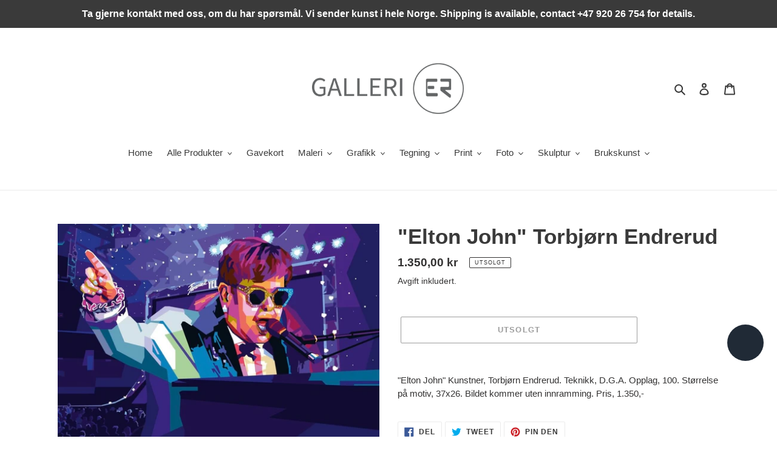

--- FILE ---
content_type: text/html; charset=utf-8
request_url: https://galleri-er-nettbutikk.com/nb/products/elton-john-torbjorn-endrerud
body_size: 30897
content:
<!doctype html>
<html class="no-js" lang="nb">
<head>
  <meta charset="utf-8">
  <meta http-equiv="X-UA-Compatible" content="IE=edge,chrome=1">
  <meta name="viewport" content="width=device-width,initial-scale=1">
  <meta name="theme-color" content="#3a3a3a">
  <link rel="canonical" href="https://galleri-er-nettbutikk.com/nb/products/elton-john-torbjorn-endrerud"><link rel="shortcut icon" href="//galleri-er-nettbutikk.com/cdn/shop/files/Screenshot_2023-01-17_at_12.51.07_32x32.png?v=1711024730" type="image/png"><title>&quot;Elton John&quot; Torbjørn Endrerud
&ndash; Galleri ER</title><meta name="description" content="&quot;Elton John&quot; Kunstner, Torbjørn Endrerud. Teknikk, D.G.A. Opplag, 100. Størrelse på motiv, 37x26. Bildet kommer uten innramming. Pris, 1.350,-"><!-- /snippets/social-meta-tags.liquid -->




<meta property="og:site_name" content="Galleri ER">
<meta property="og:url" content="https://galleri-er-nettbutikk.com/nb/products/elton-john-torbjorn-endrerud">
<meta property="og:title" content=""Elton John" Torbjørn Endrerud">
<meta property="og:type" content="product">
<meta property="og:description" content="&quot;Elton John&quot; Kunstner, Torbjørn Endrerud. Teknikk, D.G.A. Opplag, 100. Størrelse på motiv, 37x26. Bildet kommer uten innramming. Pris, 1.350,-">

  <meta property="og:price:amount" content="1.350,00">
  <meta property="og:price:currency" content="NOK">

<meta property="og:image" content="http://galleri-er-nettbutikk.com/cdn/shop/products/IMG_6523_1200x1200.jpg?v=1605716478">
<meta property="og:image:secure_url" content="https://galleri-er-nettbutikk.com/cdn/shop/products/IMG_6523_1200x1200.jpg?v=1605716478">


<meta name="twitter:card" content="summary_large_image">
<meta name="twitter:title" content=""Elton John" Torbjørn Endrerud">
<meta name="twitter:description" content="&quot;Elton John&quot; Kunstner, Torbjørn Endrerud. Teknikk, D.G.A. Opplag, 100. Størrelse på motiv, 37x26. Bildet kommer uten innramming. Pris, 1.350,-">


  <link href="//galleri-er-nettbutikk.com/cdn/shop/t/1/assets/theme.scss.css?v=181600619384402919961759259532" rel="stylesheet" type="text/css" media="all" />

  <script>
    var theme = {
      breakpoints: {
        medium: 750,
        large: 990,
        widescreen: 1400
      },
      strings: {
        addToCart: "Legg i handlekurv",
        soldOut: "Utsolgt",
        unavailable: "Utilgjengelig",
        regularPrice: "Vanlig pris",
        salePrice: "Salgspris",
        sale: "Salg",
        fromLowestPrice: "fra [price]",
        vendor: "Selger",
        showMore: "Vis mer",
        showLess: "Vis mindre",
        searchFor: "Søk etter",
        addressError: "Feil under oppslag av den adressen",
        addressNoResults: "Ingen resultater for den adressen",
        addressQueryLimit: "Du har overskredet bruksgrensen for Google API. Vurder å oppgradere til et \u003ca href=\"https:\/\/developers.google.com\/maps\/premium\/usage-limits\"\u003ePremiumsabonnement\u003c\/a\u003e.",
        authError: "Det oppsto et problem under godkjenning av Google Maps-kontoen.",
        newWindow: "Åpner i et nytt vindu.",
        external: "Åpner eksternt nettsted.",
        newWindowExternal: "Åpner eksternt nettsted i et nytt vindu.",
        removeLabel: "Fjern [product]",
        update: "Oppdater",
        quantity: "Antall",
        discountedTotal: "Rabattert totalsum",
        regularTotal: "Vanlig totalsum",
        priceColumn: "Se priskolonnen for detaljer om rabatten.",
        quantityMinimumMessage: "Antallet må være 1 eller mer",
        cartError: "Det oppstod en feil under oppdateringen av handlekurven din. Prøv på nytt.",
        removedItemMessage: "Fjernet \u003cspan class=\"cart__removed-product-details\"\u003e([quantity]) [link]\u003c\/span\u003e fra handlekurven din.",
        unitPrice: "Enhetspris",
        unitPriceSeparator: "per",
        oneCartCount: "1 gjenstand",
        otherCartCount: "[count] gjenstander",
        quantityLabel: "Mengde: [count]",
        products: "Produkter",
        loading: "Laster inn",
        number_of_results: "[result_number] av [results_count]",
        number_of_results_found: "[results_count] resultater funnet",
        one_result_found: "1 resultat funnet"
      },
      moneyFormat: "{{amount_with_comma_separator}} kr",
      moneyFormatWithCurrency: "{{amount_with_comma_separator}} NOK",
      settings: {
        predictiveSearchEnabled: true,
        predictiveSearchShowPrice: false,
        predictiveSearchShowVendor: false
      }
    }

    document.documentElement.className = document.documentElement.className.replace('no-js', 'js');
  </script><script src="//galleri-er-nettbutikk.com/cdn/shop/t/1/assets/lazysizes.js?v=94224023136283657951584623025" async="async"></script>
  <script src="//galleri-er-nettbutikk.com/cdn/shop/t/1/assets/vendor.js?v=85833464202832145531584623028" defer="defer"></script>
  <script src="//galleri-er-nettbutikk.com/cdn/shop/t/1/assets/theme.js?v=119588253000287256331584623027" defer="defer"></script>

  <script>window.performance && window.performance.mark && window.performance.mark('shopify.content_for_header.start');</script><meta name="facebook-domain-verification" content="vpw4u6apyky5ynfuhwkk5uvm1kkm3w">
<meta name="facebook-domain-verification" content="919p4b8zybrxnj1dvfl2a2i7xboewf">
<meta name="google-site-verification" content="q3hCI4ywt1G30SlKunm_XE8ccoOBPWAtFsWVvBq22pk">
<meta id="shopify-digital-wallet" name="shopify-digital-wallet" content="/36451647620/digital_wallets/dialog">
<link rel="alternate" hreflang="x-default" href="https://galleri-er-nettbutikk.com/products/elton-john-torbjorn-endrerud">
<link rel="alternate" hreflang="en" href="https://galleri-er-nettbutikk.com/products/elton-john-torbjorn-endrerud">
<link rel="alternate" hreflang="nb" href="https://galleri-er-nettbutikk.com/nb/products/elton-john-torbjorn-endrerud">
<link rel="alternate" type="application/json+oembed" href="https://galleri-er-nettbutikk.com/nb/products/elton-john-torbjorn-endrerud.oembed">
<script async="async" src="/checkouts/internal/preloads.js?locale=nb-NO"></script>
<script id="shopify-features" type="application/json">{"accessToken":"4203e0a2b342c1e3d20afa315154d450","betas":["rich-media-storefront-analytics"],"domain":"galleri-er-nettbutikk.com","predictiveSearch":true,"shopId":36451647620,"locale":"nb"}</script>
<script>var Shopify = Shopify || {};
Shopify.shop = "galleri-er.myshopify.com";
Shopify.locale = "nb";
Shopify.currency = {"active":"NOK","rate":"1.0"};
Shopify.country = "NO";
Shopify.theme = {"name":"Debut","id":92415688836,"schema_name":"Debut","schema_version":"16.5.0","theme_store_id":796,"role":"main"};
Shopify.theme.handle = "null";
Shopify.theme.style = {"id":null,"handle":null};
Shopify.cdnHost = "galleri-er-nettbutikk.com/cdn";
Shopify.routes = Shopify.routes || {};
Shopify.routes.root = "/nb/";</script>
<script type="module">!function(o){(o.Shopify=o.Shopify||{}).modules=!0}(window);</script>
<script>!function(o){function n(){var o=[];function n(){o.push(Array.prototype.slice.apply(arguments))}return n.q=o,n}var t=o.Shopify=o.Shopify||{};t.loadFeatures=n(),t.autoloadFeatures=n()}(window);</script>
<script id="shop-js-analytics" type="application/json">{"pageType":"product"}</script>
<script defer="defer" async type="module" src="//galleri-er-nettbutikk.com/cdn/shopifycloud/shop-js/modules/v2/client.init-shop-cart-sync_CWreTG8s.nb.esm.js"></script>
<script defer="defer" async type="module" src="//galleri-er-nettbutikk.com/cdn/shopifycloud/shop-js/modules/v2/chunk.common_DShX4D5G.esm.js"></script>
<script type="module">
  await import("//galleri-er-nettbutikk.com/cdn/shopifycloud/shop-js/modules/v2/client.init-shop-cart-sync_CWreTG8s.nb.esm.js");
await import("//galleri-er-nettbutikk.com/cdn/shopifycloud/shop-js/modules/v2/chunk.common_DShX4D5G.esm.js");

  window.Shopify.SignInWithShop?.initShopCartSync?.({"fedCMEnabled":true,"windoidEnabled":true});

</script>
<script id="__st">var __st={"a":36451647620,"offset":3600,"reqid":"2e1f8a86-a938-4fda-8ce2-06293820ef85-1768905443","pageurl":"galleri-er-nettbutikk.com\/nb\/products\/elton-john-torbjorn-endrerud","u":"8d3861b6dfd2","p":"product","rtyp":"product","rid":6081681064120};</script>
<script>window.ShopifyPaypalV4VisibilityTracking = true;</script>
<script id="captcha-bootstrap">!function(){'use strict';const t='contact',e='account',n='new_comment',o=[[t,t],['blogs',n],['comments',n],[t,'customer']],c=[[e,'customer_login'],[e,'guest_login'],[e,'recover_customer_password'],[e,'create_customer']],r=t=>t.map((([t,e])=>`form[action*='/${t}']:not([data-nocaptcha='true']) input[name='form_type'][value='${e}']`)).join(','),a=t=>()=>t?[...document.querySelectorAll(t)].map((t=>t.form)):[];function s(){const t=[...o],e=r(t);return a(e)}const i='password',u='form_key',d=['recaptcha-v3-token','g-recaptcha-response','h-captcha-response',i],f=()=>{try{return window.sessionStorage}catch{return}},m='__shopify_v',_=t=>t.elements[u];function p(t,e,n=!1){try{const o=window.sessionStorage,c=JSON.parse(o.getItem(e)),{data:r}=function(t){const{data:e,action:n}=t;return t[m]||n?{data:e,action:n}:{data:t,action:n}}(c);for(const[e,n]of Object.entries(r))t.elements[e]&&(t.elements[e].value=n);n&&o.removeItem(e)}catch(o){console.error('form repopulation failed',{error:o})}}const l='form_type',E='cptcha';function T(t){t.dataset[E]=!0}const w=window,h=w.document,L='Shopify',v='ce_forms',y='captcha';let A=!1;((t,e)=>{const n=(g='f06e6c50-85a8-45c8-87d0-21a2b65856fe',I='https://cdn.shopify.com/shopifycloud/storefront-forms-hcaptcha/ce_storefront_forms_captcha_hcaptcha.v1.5.2.iife.js',D={infoText:'Beskyttet av hCaptcha',privacyText:'Personvern',termsText:'Vilkår'},(t,e,n)=>{const o=w[L][v],c=o.bindForm;if(c)return c(t,g,e,D).then(n);var r;o.q.push([[t,g,e,D],n]),r=I,A||(h.body.append(Object.assign(h.createElement('script'),{id:'captcha-provider',async:!0,src:r})),A=!0)});var g,I,D;w[L]=w[L]||{},w[L][v]=w[L][v]||{},w[L][v].q=[],w[L][y]=w[L][y]||{},w[L][y].protect=function(t,e){n(t,void 0,e),T(t)},Object.freeze(w[L][y]),function(t,e,n,w,h,L){const[v,y,A,g]=function(t,e,n){const i=e?o:[],u=t?c:[],d=[...i,...u],f=r(d),m=r(i),_=r(d.filter((([t,e])=>n.includes(e))));return[a(f),a(m),a(_),s()]}(w,h,L),I=t=>{const e=t.target;return e instanceof HTMLFormElement?e:e&&e.form},D=t=>v().includes(t);t.addEventListener('submit',(t=>{const e=I(t);if(!e)return;const n=D(e)&&!e.dataset.hcaptchaBound&&!e.dataset.recaptchaBound,o=_(e),c=g().includes(e)&&(!o||!o.value);(n||c)&&t.preventDefault(),c&&!n&&(function(t){try{if(!f())return;!function(t){const e=f();if(!e)return;const n=_(t);if(!n)return;const o=n.value;o&&e.removeItem(o)}(t);const e=Array.from(Array(32),(()=>Math.random().toString(36)[2])).join('');!function(t,e){_(t)||t.append(Object.assign(document.createElement('input'),{type:'hidden',name:u})),t.elements[u].value=e}(t,e),function(t,e){const n=f();if(!n)return;const o=[...t.querySelectorAll(`input[type='${i}']`)].map((({name:t})=>t)),c=[...d,...o],r={};for(const[a,s]of new FormData(t).entries())c.includes(a)||(r[a]=s);n.setItem(e,JSON.stringify({[m]:1,action:t.action,data:r}))}(t,e)}catch(e){console.error('failed to persist form',e)}}(e),e.submit())}));const S=(t,e)=>{t&&!t.dataset[E]&&(n(t,e.some((e=>e===t))),T(t))};for(const o of['focusin','change'])t.addEventListener(o,(t=>{const e=I(t);D(e)&&S(e,y())}));const B=e.get('form_key'),M=e.get(l),P=B&&M;t.addEventListener('DOMContentLoaded',(()=>{const t=y();if(P)for(const e of t)e.elements[l].value===M&&p(e,B);[...new Set([...A(),...v().filter((t=>'true'===t.dataset.shopifyCaptcha))])].forEach((e=>S(e,t)))}))}(h,new URLSearchParams(w.location.search),n,t,e,['guest_login'])})(!0,!0)}();</script>
<script integrity="sha256-4kQ18oKyAcykRKYeNunJcIwy7WH5gtpwJnB7kiuLZ1E=" data-source-attribution="shopify.loadfeatures" defer="defer" src="//galleri-er-nettbutikk.com/cdn/shopifycloud/storefront/assets/storefront/load_feature-a0a9edcb.js" crossorigin="anonymous"></script>
<script data-source-attribution="shopify.dynamic_checkout.dynamic.init">var Shopify=Shopify||{};Shopify.PaymentButton=Shopify.PaymentButton||{isStorefrontPortableWallets:!0,init:function(){window.Shopify.PaymentButton.init=function(){};var t=document.createElement("script");t.src="https://galleri-er-nettbutikk.com/cdn/shopifycloud/portable-wallets/latest/portable-wallets.nb.js",t.type="module",document.head.appendChild(t)}};
</script>
<script data-source-attribution="shopify.dynamic_checkout.buyer_consent">
  function portableWalletsHideBuyerConsent(e){var t=document.getElementById("shopify-buyer-consent"),n=document.getElementById("shopify-subscription-policy-button");t&&n&&(t.classList.add("hidden"),t.setAttribute("aria-hidden","true"),n.removeEventListener("click",e))}function portableWalletsShowBuyerConsent(e){var t=document.getElementById("shopify-buyer-consent"),n=document.getElementById("shopify-subscription-policy-button");t&&n&&(t.classList.remove("hidden"),t.removeAttribute("aria-hidden"),n.addEventListener("click",e))}window.Shopify?.PaymentButton&&(window.Shopify.PaymentButton.hideBuyerConsent=portableWalletsHideBuyerConsent,window.Shopify.PaymentButton.showBuyerConsent=portableWalletsShowBuyerConsent);
</script>
<script>
  function portableWalletsCleanup(e){e&&e.src&&console.error("Failed to load portable wallets script "+e.src);var t=document.querySelectorAll("shopify-accelerated-checkout .shopify-payment-button__skeleton, shopify-accelerated-checkout-cart .wallet-cart-button__skeleton"),e=document.getElementById("shopify-buyer-consent");for(let e=0;e<t.length;e++)t[e].remove();e&&e.remove()}function portableWalletsNotLoadedAsModule(e){e instanceof ErrorEvent&&"string"==typeof e.message&&e.message.includes("import.meta")&&"string"==typeof e.filename&&e.filename.includes("portable-wallets")&&(window.removeEventListener("error",portableWalletsNotLoadedAsModule),window.Shopify.PaymentButton.failedToLoad=e,"loading"===document.readyState?document.addEventListener("DOMContentLoaded",window.Shopify.PaymentButton.init):window.Shopify.PaymentButton.init())}window.addEventListener("error",portableWalletsNotLoadedAsModule);
</script>

<script type="module" src="https://galleri-er-nettbutikk.com/cdn/shopifycloud/portable-wallets/latest/portable-wallets.nb.js" onError="portableWalletsCleanup(this)" crossorigin="anonymous"></script>
<script nomodule>
  document.addEventListener("DOMContentLoaded", portableWalletsCleanup);
</script>

<link id="shopify-accelerated-checkout-styles" rel="stylesheet" media="screen" href="https://galleri-er-nettbutikk.com/cdn/shopifycloud/portable-wallets/latest/accelerated-checkout-backwards-compat.css" crossorigin="anonymous">
<style id="shopify-accelerated-checkout-cart">
        #shopify-buyer-consent {
  margin-top: 1em;
  display: inline-block;
  width: 100%;
}

#shopify-buyer-consent.hidden {
  display: none;
}

#shopify-subscription-policy-button {
  background: none;
  border: none;
  padding: 0;
  text-decoration: underline;
  font-size: inherit;
  cursor: pointer;
}

#shopify-subscription-policy-button::before {
  box-shadow: none;
}

      </style>

<script>window.performance && window.performance.mark && window.performance.mark('shopify.content_for_header.end');</script>
<script src="https://cdn.shopify.com/extensions/e4b3a77b-20c9-4161-b1bb-deb87046128d/inbox-1253/assets/inbox-chat-loader.js" type="text/javascript" defer="defer"></script>
<link href="https://monorail-edge.shopifysvc.com" rel="dns-prefetch">
<script>(function(){if ("sendBeacon" in navigator && "performance" in window) {try {var session_token_from_headers = performance.getEntriesByType('navigation')[0].serverTiming.find(x => x.name == '_s').description;} catch {var session_token_from_headers = undefined;}var session_cookie_matches = document.cookie.match(/_shopify_s=([^;]*)/);var session_token_from_cookie = session_cookie_matches && session_cookie_matches.length === 2 ? session_cookie_matches[1] : "";var session_token = session_token_from_headers || session_token_from_cookie || "";function handle_abandonment_event(e) {var entries = performance.getEntries().filter(function(entry) {return /monorail-edge.shopifysvc.com/.test(entry.name);});if (!window.abandonment_tracked && entries.length === 0) {window.abandonment_tracked = true;var currentMs = Date.now();var navigation_start = performance.timing.navigationStart;var payload = {shop_id: 36451647620,url: window.location.href,navigation_start,duration: currentMs - navigation_start,session_token,page_type: "product"};window.navigator.sendBeacon("https://monorail-edge.shopifysvc.com/v1/produce", JSON.stringify({schema_id: "online_store_buyer_site_abandonment/1.1",payload: payload,metadata: {event_created_at_ms: currentMs,event_sent_at_ms: currentMs}}));}}window.addEventListener('pagehide', handle_abandonment_event);}}());</script>
<script id="web-pixels-manager-setup">(function e(e,d,r,n,o){if(void 0===o&&(o={}),!Boolean(null===(a=null===(i=window.Shopify)||void 0===i?void 0:i.analytics)||void 0===a?void 0:a.replayQueue)){var i,a;window.Shopify=window.Shopify||{};var t=window.Shopify;t.analytics=t.analytics||{};var s=t.analytics;s.replayQueue=[],s.publish=function(e,d,r){return s.replayQueue.push([e,d,r]),!0};try{self.performance.mark("wpm:start")}catch(e){}var l=function(){var e={modern:/Edge?\/(1{2}[4-9]|1[2-9]\d|[2-9]\d{2}|\d{4,})\.\d+(\.\d+|)|Firefox\/(1{2}[4-9]|1[2-9]\d|[2-9]\d{2}|\d{4,})\.\d+(\.\d+|)|Chrom(ium|e)\/(9{2}|\d{3,})\.\d+(\.\d+|)|(Maci|X1{2}).+ Version\/(15\.\d+|(1[6-9]|[2-9]\d|\d{3,})\.\d+)([,.]\d+|)( \(\w+\)|)( Mobile\/\w+|) Safari\/|Chrome.+OPR\/(9{2}|\d{3,})\.\d+\.\d+|(CPU[ +]OS|iPhone[ +]OS|CPU[ +]iPhone|CPU IPhone OS|CPU iPad OS)[ +]+(15[._]\d+|(1[6-9]|[2-9]\d|\d{3,})[._]\d+)([._]\d+|)|Android:?[ /-](13[3-9]|1[4-9]\d|[2-9]\d{2}|\d{4,})(\.\d+|)(\.\d+|)|Android.+Firefox\/(13[5-9]|1[4-9]\d|[2-9]\d{2}|\d{4,})\.\d+(\.\d+|)|Android.+Chrom(ium|e)\/(13[3-9]|1[4-9]\d|[2-9]\d{2}|\d{4,})\.\d+(\.\d+|)|SamsungBrowser\/([2-9]\d|\d{3,})\.\d+/,legacy:/Edge?\/(1[6-9]|[2-9]\d|\d{3,})\.\d+(\.\d+|)|Firefox\/(5[4-9]|[6-9]\d|\d{3,})\.\d+(\.\d+|)|Chrom(ium|e)\/(5[1-9]|[6-9]\d|\d{3,})\.\d+(\.\d+|)([\d.]+$|.*Safari\/(?![\d.]+ Edge\/[\d.]+$))|(Maci|X1{2}).+ Version\/(10\.\d+|(1[1-9]|[2-9]\d|\d{3,})\.\d+)([,.]\d+|)( \(\w+\)|)( Mobile\/\w+|) Safari\/|Chrome.+OPR\/(3[89]|[4-9]\d|\d{3,})\.\d+\.\d+|(CPU[ +]OS|iPhone[ +]OS|CPU[ +]iPhone|CPU IPhone OS|CPU iPad OS)[ +]+(10[._]\d+|(1[1-9]|[2-9]\d|\d{3,})[._]\d+)([._]\d+|)|Android:?[ /-](13[3-9]|1[4-9]\d|[2-9]\d{2}|\d{4,})(\.\d+|)(\.\d+|)|Mobile Safari.+OPR\/([89]\d|\d{3,})\.\d+\.\d+|Android.+Firefox\/(13[5-9]|1[4-9]\d|[2-9]\d{2}|\d{4,})\.\d+(\.\d+|)|Android.+Chrom(ium|e)\/(13[3-9]|1[4-9]\d|[2-9]\d{2}|\d{4,})\.\d+(\.\d+|)|Android.+(UC? ?Browser|UCWEB|U3)[ /]?(15\.([5-9]|\d{2,})|(1[6-9]|[2-9]\d|\d{3,})\.\d+)\.\d+|SamsungBrowser\/(5\.\d+|([6-9]|\d{2,})\.\d+)|Android.+MQ{2}Browser\/(14(\.(9|\d{2,})|)|(1[5-9]|[2-9]\d|\d{3,})(\.\d+|))(\.\d+|)|K[Aa][Ii]OS\/(3\.\d+|([4-9]|\d{2,})\.\d+)(\.\d+|)/},d=e.modern,r=e.legacy,n=navigator.userAgent;return n.match(d)?"modern":n.match(r)?"legacy":"unknown"}(),u="modern"===l?"modern":"legacy",c=(null!=n?n:{modern:"",legacy:""})[u],f=function(e){return[e.baseUrl,"/wpm","/b",e.hashVersion,"modern"===e.buildTarget?"m":"l",".js"].join("")}({baseUrl:d,hashVersion:r,buildTarget:u}),m=function(e){var d=e.version,r=e.bundleTarget,n=e.surface,o=e.pageUrl,i=e.monorailEndpoint;return{emit:function(e){var a=e.status,t=e.errorMsg,s=(new Date).getTime(),l=JSON.stringify({metadata:{event_sent_at_ms:s},events:[{schema_id:"web_pixels_manager_load/3.1",payload:{version:d,bundle_target:r,page_url:o,status:a,surface:n,error_msg:t},metadata:{event_created_at_ms:s}}]});if(!i)return console&&console.warn&&console.warn("[Web Pixels Manager] No Monorail endpoint provided, skipping logging."),!1;try{return self.navigator.sendBeacon.bind(self.navigator)(i,l)}catch(e){}var u=new XMLHttpRequest;try{return u.open("POST",i,!0),u.setRequestHeader("Content-Type","text/plain"),u.send(l),!0}catch(e){return console&&console.warn&&console.warn("[Web Pixels Manager] Got an unhandled error while logging to Monorail."),!1}}}}({version:r,bundleTarget:l,surface:e.surface,pageUrl:self.location.href,monorailEndpoint:e.monorailEndpoint});try{o.browserTarget=l,function(e){var d=e.src,r=e.async,n=void 0===r||r,o=e.onload,i=e.onerror,a=e.sri,t=e.scriptDataAttributes,s=void 0===t?{}:t,l=document.createElement("script"),u=document.querySelector("head"),c=document.querySelector("body");if(l.async=n,l.src=d,a&&(l.integrity=a,l.crossOrigin="anonymous"),s)for(var f in s)if(Object.prototype.hasOwnProperty.call(s,f))try{l.dataset[f]=s[f]}catch(e){}if(o&&l.addEventListener("load",o),i&&l.addEventListener("error",i),u)u.appendChild(l);else{if(!c)throw new Error("Did not find a head or body element to append the script");c.appendChild(l)}}({src:f,async:!0,onload:function(){if(!function(){var e,d;return Boolean(null===(d=null===(e=window.Shopify)||void 0===e?void 0:e.analytics)||void 0===d?void 0:d.initialized)}()){var d=window.webPixelsManager.init(e)||void 0;if(d){var r=window.Shopify.analytics;r.replayQueue.forEach((function(e){var r=e[0],n=e[1],o=e[2];d.publishCustomEvent(r,n,o)})),r.replayQueue=[],r.publish=d.publishCustomEvent,r.visitor=d.visitor,r.initialized=!0}}},onerror:function(){return m.emit({status:"failed",errorMsg:"".concat(f," has failed to load")})},sri:function(e){var d=/^sha384-[A-Za-z0-9+/=]+$/;return"string"==typeof e&&d.test(e)}(c)?c:"",scriptDataAttributes:o}),m.emit({status:"loading"})}catch(e){m.emit({status:"failed",errorMsg:(null==e?void 0:e.message)||"Unknown error"})}}})({shopId: 36451647620,storefrontBaseUrl: "https://galleri-er-nettbutikk.com",extensionsBaseUrl: "https://extensions.shopifycdn.com/cdn/shopifycloud/web-pixels-manager",monorailEndpoint: "https://monorail-edge.shopifysvc.com/unstable/produce_batch",surface: "storefront-renderer",enabledBetaFlags: ["2dca8a86"],webPixelsConfigList: [{"id":"881557804","configuration":"{\"config\":\"{\\\"pixel_id\\\":\\\"GT-K4CG64B9\\\",\\\"target_country\\\":\\\"NO\\\",\\\"gtag_events\\\":[{\\\"type\\\":\\\"purchase\\\",\\\"action_label\\\":\\\"MC-TM0HD8DJB5\\\"},{\\\"type\\\":\\\"page_view\\\",\\\"action_label\\\":\\\"MC-TM0HD8DJB5\\\"},{\\\"type\\\":\\\"view_item\\\",\\\"action_label\\\":\\\"MC-TM0HD8DJB5\\\"}],\\\"enable_monitoring_mode\\\":false}\"}","eventPayloadVersion":"v1","runtimeContext":"OPEN","scriptVersion":"b2a88bafab3e21179ed38636efcd8a93","type":"APP","apiClientId":1780363,"privacyPurposes":[],"dataSharingAdjustments":{"protectedCustomerApprovalScopes":["read_customer_address","read_customer_email","read_customer_name","read_customer_personal_data","read_customer_phone"]}},{"id":"321290540","configuration":"{\"pixel_id\":\"679235916253350\",\"pixel_type\":\"facebook_pixel\",\"metaapp_system_user_token\":\"-\"}","eventPayloadVersion":"v1","runtimeContext":"OPEN","scriptVersion":"ca16bc87fe92b6042fbaa3acc2fbdaa6","type":"APP","apiClientId":2329312,"privacyPurposes":["ANALYTICS","MARKETING","SALE_OF_DATA"],"dataSharingAdjustments":{"protectedCustomerApprovalScopes":["read_customer_address","read_customer_email","read_customer_name","read_customer_personal_data","read_customer_phone"]}},{"id":"shopify-app-pixel","configuration":"{}","eventPayloadVersion":"v1","runtimeContext":"STRICT","scriptVersion":"0450","apiClientId":"shopify-pixel","type":"APP","privacyPurposes":["ANALYTICS","MARKETING"]},{"id":"shopify-custom-pixel","eventPayloadVersion":"v1","runtimeContext":"LAX","scriptVersion":"0450","apiClientId":"shopify-pixel","type":"CUSTOM","privacyPurposes":["ANALYTICS","MARKETING"]}],isMerchantRequest: false,initData: {"shop":{"name":"Galleri ER","paymentSettings":{"currencyCode":"NOK"},"myshopifyDomain":"galleri-er.myshopify.com","countryCode":"NO","storefrontUrl":"https:\/\/galleri-er-nettbutikk.com\/nb"},"customer":null,"cart":null,"checkout":null,"productVariants":[{"price":{"amount":1350.0,"currencyCode":"NOK"},"product":{"title":"\"Elton John\" Torbjørn Endrerud","vendor":"Galleri ER","id":"6081681064120","untranslatedTitle":"\"Elton John\" Torbjørn Endrerud","url":"\/nb\/products\/elton-john-torbjorn-endrerud","type":"Print"},"id":"37556113178808","image":{"src":"\/\/galleri-er-nettbutikk.com\/cdn\/shop\/products\/IMG_6523.jpg?v=1605716478"},"sku":"","title":"Default Title","untranslatedTitle":"Default Title"}],"purchasingCompany":null},},"https://galleri-er-nettbutikk.com/cdn","fcfee988w5aeb613cpc8e4bc33m6693e112",{"modern":"","legacy":""},{"shopId":"36451647620","storefrontBaseUrl":"https:\/\/galleri-er-nettbutikk.com","extensionBaseUrl":"https:\/\/extensions.shopifycdn.com\/cdn\/shopifycloud\/web-pixels-manager","surface":"storefront-renderer","enabledBetaFlags":"[\"2dca8a86\"]","isMerchantRequest":"false","hashVersion":"fcfee988w5aeb613cpc8e4bc33m6693e112","publish":"custom","events":"[[\"page_viewed\",{}],[\"product_viewed\",{\"productVariant\":{\"price\":{\"amount\":1350.0,\"currencyCode\":\"NOK\"},\"product\":{\"title\":\"\\\"Elton John\\\" Torbjørn Endrerud\",\"vendor\":\"Galleri ER\",\"id\":\"6081681064120\",\"untranslatedTitle\":\"\\\"Elton John\\\" Torbjørn Endrerud\",\"url\":\"\/nb\/products\/elton-john-torbjorn-endrerud\",\"type\":\"Print\"},\"id\":\"37556113178808\",\"image\":{\"src\":\"\/\/galleri-er-nettbutikk.com\/cdn\/shop\/products\/IMG_6523.jpg?v=1605716478\"},\"sku\":\"\",\"title\":\"Default Title\",\"untranslatedTitle\":\"Default Title\"}}]]"});</script><script>
  window.ShopifyAnalytics = window.ShopifyAnalytics || {};
  window.ShopifyAnalytics.meta = window.ShopifyAnalytics.meta || {};
  window.ShopifyAnalytics.meta.currency = 'NOK';
  var meta = {"product":{"id":6081681064120,"gid":"gid:\/\/shopify\/Product\/6081681064120","vendor":"Galleri ER","type":"Print","handle":"elton-john-torbjorn-endrerud","variants":[{"id":37556113178808,"price":135000,"name":"\"Elton John\" Torbjørn Endrerud","public_title":null,"sku":""}],"remote":false},"page":{"pageType":"product","resourceType":"product","resourceId":6081681064120,"requestId":"2e1f8a86-a938-4fda-8ce2-06293820ef85-1768905443"}};
  for (var attr in meta) {
    window.ShopifyAnalytics.meta[attr] = meta[attr];
  }
</script>
<script class="analytics">
  (function () {
    var customDocumentWrite = function(content) {
      var jquery = null;

      if (window.jQuery) {
        jquery = window.jQuery;
      } else if (window.Checkout && window.Checkout.$) {
        jquery = window.Checkout.$;
      }

      if (jquery) {
        jquery('body').append(content);
      }
    };

    var hasLoggedConversion = function(token) {
      if (token) {
        return document.cookie.indexOf('loggedConversion=' + token) !== -1;
      }
      return false;
    }

    var setCookieIfConversion = function(token) {
      if (token) {
        var twoMonthsFromNow = new Date(Date.now());
        twoMonthsFromNow.setMonth(twoMonthsFromNow.getMonth() + 2);

        document.cookie = 'loggedConversion=' + token + '; expires=' + twoMonthsFromNow;
      }
    }

    var trekkie = window.ShopifyAnalytics.lib = window.trekkie = window.trekkie || [];
    if (trekkie.integrations) {
      return;
    }
    trekkie.methods = [
      'identify',
      'page',
      'ready',
      'track',
      'trackForm',
      'trackLink'
    ];
    trekkie.factory = function(method) {
      return function() {
        var args = Array.prototype.slice.call(arguments);
        args.unshift(method);
        trekkie.push(args);
        return trekkie;
      };
    };
    for (var i = 0; i < trekkie.methods.length; i++) {
      var key = trekkie.methods[i];
      trekkie[key] = trekkie.factory(key);
    }
    trekkie.load = function(config) {
      trekkie.config = config || {};
      trekkie.config.initialDocumentCookie = document.cookie;
      var first = document.getElementsByTagName('script')[0];
      var script = document.createElement('script');
      script.type = 'text/javascript';
      script.onerror = function(e) {
        var scriptFallback = document.createElement('script');
        scriptFallback.type = 'text/javascript';
        scriptFallback.onerror = function(error) {
                var Monorail = {
      produce: function produce(monorailDomain, schemaId, payload) {
        var currentMs = new Date().getTime();
        var event = {
          schema_id: schemaId,
          payload: payload,
          metadata: {
            event_created_at_ms: currentMs,
            event_sent_at_ms: currentMs
          }
        };
        return Monorail.sendRequest("https://" + monorailDomain + "/v1/produce", JSON.stringify(event));
      },
      sendRequest: function sendRequest(endpointUrl, payload) {
        // Try the sendBeacon API
        if (window && window.navigator && typeof window.navigator.sendBeacon === 'function' && typeof window.Blob === 'function' && !Monorail.isIos12()) {
          var blobData = new window.Blob([payload], {
            type: 'text/plain'
          });

          if (window.navigator.sendBeacon(endpointUrl, blobData)) {
            return true;
          } // sendBeacon was not successful

        } // XHR beacon

        var xhr = new XMLHttpRequest();

        try {
          xhr.open('POST', endpointUrl);
          xhr.setRequestHeader('Content-Type', 'text/plain');
          xhr.send(payload);
        } catch (e) {
          console.log(e);
        }

        return false;
      },
      isIos12: function isIos12() {
        return window.navigator.userAgent.lastIndexOf('iPhone; CPU iPhone OS 12_') !== -1 || window.navigator.userAgent.lastIndexOf('iPad; CPU OS 12_') !== -1;
      }
    };
    Monorail.produce('monorail-edge.shopifysvc.com',
      'trekkie_storefront_load_errors/1.1',
      {shop_id: 36451647620,
      theme_id: 92415688836,
      app_name: "storefront",
      context_url: window.location.href,
      source_url: "//galleri-er-nettbutikk.com/cdn/s/trekkie.storefront.cd680fe47e6c39ca5d5df5f0a32d569bc48c0f27.min.js"});

        };
        scriptFallback.async = true;
        scriptFallback.src = '//galleri-er-nettbutikk.com/cdn/s/trekkie.storefront.cd680fe47e6c39ca5d5df5f0a32d569bc48c0f27.min.js';
        first.parentNode.insertBefore(scriptFallback, first);
      };
      script.async = true;
      script.src = '//galleri-er-nettbutikk.com/cdn/s/trekkie.storefront.cd680fe47e6c39ca5d5df5f0a32d569bc48c0f27.min.js';
      first.parentNode.insertBefore(script, first);
    };
    trekkie.load(
      {"Trekkie":{"appName":"storefront","development":false,"defaultAttributes":{"shopId":36451647620,"isMerchantRequest":null,"themeId":92415688836,"themeCityHash":"2796252196485209489","contentLanguage":"nb","currency":"NOK","eventMetadataId":"877225cb-1378-4b35-9cda-1ad3ff14ae90"},"isServerSideCookieWritingEnabled":true,"monorailRegion":"shop_domain","enabledBetaFlags":["65f19447"]},"Session Attribution":{},"S2S":{"facebookCapiEnabled":false,"source":"trekkie-storefront-renderer","apiClientId":580111}}
    );

    var loaded = false;
    trekkie.ready(function() {
      if (loaded) return;
      loaded = true;

      window.ShopifyAnalytics.lib = window.trekkie;

      var originalDocumentWrite = document.write;
      document.write = customDocumentWrite;
      try { window.ShopifyAnalytics.merchantGoogleAnalytics.call(this); } catch(error) {};
      document.write = originalDocumentWrite;

      window.ShopifyAnalytics.lib.page(null,{"pageType":"product","resourceType":"product","resourceId":6081681064120,"requestId":"2e1f8a86-a938-4fda-8ce2-06293820ef85-1768905443","shopifyEmitted":true});

      var match = window.location.pathname.match(/checkouts\/(.+)\/(thank_you|post_purchase)/)
      var token = match? match[1]: undefined;
      if (!hasLoggedConversion(token)) {
        setCookieIfConversion(token);
        window.ShopifyAnalytics.lib.track("Viewed Product",{"currency":"NOK","variantId":37556113178808,"productId":6081681064120,"productGid":"gid:\/\/shopify\/Product\/6081681064120","name":"\"Elton John\" Torbjørn Endrerud","price":"1350.00","sku":"","brand":"Galleri ER","variant":null,"category":"Print","nonInteraction":true,"remote":false},undefined,undefined,{"shopifyEmitted":true});
      window.ShopifyAnalytics.lib.track("monorail:\/\/trekkie_storefront_viewed_product\/1.1",{"currency":"NOK","variantId":37556113178808,"productId":6081681064120,"productGid":"gid:\/\/shopify\/Product\/6081681064120","name":"\"Elton John\" Torbjørn Endrerud","price":"1350.00","sku":"","brand":"Galleri ER","variant":null,"category":"Print","nonInteraction":true,"remote":false,"referer":"https:\/\/galleri-er-nettbutikk.com\/nb\/products\/elton-john-torbjorn-endrerud"});
      }
    });


        var eventsListenerScript = document.createElement('script');
        eventsListenerScript.async = true;
        eventsListenerScript.src = "//galleri-er-nettbutikk.com/cdn/shopifycloud/storefront/assets/shop_events_listener-3da45d37.js";
        document.getElementsByTagName('head')[0].appendChild(eventsListenerScript);

})();</script>
<script
  defer
  src="https://galleri-er-nettbutikk.com/cdn/shopifycloud/perf-kit/shopify-perf-kit-3.0.4.min.js"
  data-application="storefront-renderer"
  data-shop-id="36451647620"
  data-render-region="gcp-us-central1"
  data-page-type="product"
  data-theme-instance-id="92415688836"
  data-theme-name="Debut"
  data-theme-version="16.5.0"
  data-monorail-region="shop_domain"
  data-resource-timing-sampling-rate="10"
  data-shs="true"
  data-shs-beacon="true"
  data-shs-export-with-fetch="true"
  data-shs-logs-sample-rate="1"
  data-shs-beacon-endpoint="https://galleri-er-nettbutikk.com/api/collect"
></script>
</head>

<body class="template-product">

  <a class="in-page-link visually-hidden skip-link" href="#MainContent">Gå videre til innholdet</a><style data-shopify>

  .cart-popup {
    box-shadow: 1px 1px 10px 2px rgba(235, 235, 235, 0.5);
  }</style><div class="cart-popup-wrapper cart-popup-wrapper--hidden" role="dialog" aria-modal="true" aria-labelledby="CartPopupHeading" data-cart-popup-wrapper>
  <div class="cart-popup" data-cart-popup tabindex="-1">
    <div class="cart-popup__header">
      <h2 id="CartPopupHeading" class="cart-popup__heading">Ble akkurat lagt til handlekurven din</h2>
      <button class="cart-popup__close" aria-label="Lukk" data-cart-popup-close><svg aria-hidden="true" focusable="false" role="presentation" class="icon icon-close" viewBox="0 0 40 40"><path d="M23.868 20.015L39.117 4.78c1.11-1.108 1.11-2.77 0-3.877-1.109-1.108-2.773-1.108-3.882 0L19.986 16.137 4.737.904C3.628-.204 1.965-.204.856.904c-1.11 1.108-1.11 2.77 0 3.877l15.249 15.234L.855 35.248c-1.108 1.108-1.108 2.77 0 3.877.555.554 1.248.831 1.942.831s1.386-.277 1.94-.83l15.25-15.234 15.248 15.233c.555.554 1.248.831 1.941.831s1.387-.277 1.941-.83c1.11-1.109 1.11-2.77 0-3.878L23.868 20.015z" class="layer"/></svg></button>
    </div>
    <div class="cart-popup-item">
      <div class="cart-popup-item__image-wrapper hide" data-cart-popup-image-wrapper>
        <div class="cart-popup-item__image cart-popup-item__image--placeholder" data-cart-popup-image-placeholder>
          <div data-placeholder-size></div>
          <div class="placeholder-background placeholder-background--animation"></div>
        </div>
      </div>
      <div class="cart-popup-item__description">
        <div>
          <div class="cart-popup-item__title" data-cart-popup-title></div>
          <ul class="product-details" aria-label="Produktinformasjon" data-cart-popup-product-details></ul>
        </div>
        <div class="cart-popup-item__quantity">
          <span class="visually-hidden" data-cart-popup-quantity-label></span>
          <span aria-hidden="true">Antall:</span>
          <span aria-hidden="true" data-cart-popup-quantity></span>
        </div>
      </div>
    </div>

    <a href="/nb/cart" class="cart-popup__cta-link btn btn--secondary-accent">
      Vis handlekurv (<span data-cart-popup-cart-quantity></span>)
    </a>

    <div class="cart-popup__dismiss">
      <button class="cart-popup__dismiss-button text-link text-link--accent" data-cart-popup-dismiss>
        Fortsette å handle
      </button>
    </div>
  </div>
</div>

<div id="shopify-section-header" class="shopify-section">
  <style>
    
      .site-header__logo-image {
        max-width: 250px;
      }
    

    
  </style>


<div id="SearchDrawer" class="search-bar drawer drawer--top" role="dialog" aria-modal="true" aria-label="Søk" data-predictive-search-drawer>
  <div class="search-bar__interior">
    <div class="search-form__container" data-search-form-container>
      <form class="search-form search-bar__form" action="/nb/search" method="get" role="search">
        <div class="search-form__input-wrapper">
          <input
            type="text"
            name="q"
            placeholder="Søk"
            role="combobox"
            aria-autocomplete="list"
            aria-owns="predictive-search-results"
            aria-expanded="false"
            aria-label="Søk"
            aria-haspopup="listbox"
            class="search-form__input search-bar__input"
            data-predictive-search-drawer-input
          />
          <input type="hidden" name="options[prefix]" value="last" aria-hidden="true" />
          <div class="predictive-search-wrapper predictive-search-wrapper--drawer" data-predictive-search-mount="drawer"></div>
        </div>

        <button class="search-bar__submit search-form__submit"
          type="submit"
          data-search-form-submit>
          <svg aria-hidden="true" focusable="false" role="presentation" class="icon icon-search" viewBox="0 0 37 40"><path d="M35.6 36l-9.8-9.8c4.1-5.4 3.6-13.2-1.3-18.1-5.4-5.4-14.2-5.4-19.7 0-5.4 5.4-5.4 14.2 0 19.7 2.6 2.6 6.1 4.1 9.8 4.1 3 0 5.9-1 8.3-2.8l9.8 9.8c.4.4.9.6 1.4.6s1-.2 1.4-.6c.9-.9.9-2.1.1-2.9zm-20.9-8.2c-2.6 0-5.1-1-7-2.9-3.9-3.9-3.9-10.1 0-14C9.6 9 12.2 8 14.7 8s5.1 1 7 2.9c3.9 3.9 3.9 10.1 0 14-1.9 1.9-4.4 2.9-7 2.9z"/></svg>
          <span class="icon__fallback-text">Send</span>
        </button>
      </form>

      <div class="search-bar__actions">
        <button type="button" class="btn--link search-bar__close js-drawer-close">
          <svg aria-hidden="true" focusable="false" role="presentation" class="icon icon-close" viewBox="0 0 40 40"><path d="M23.868 20.015L39.117 4.78c1.11-1.108 1.11-2.77 0-3.877-1.109-1.108-2.773-1.108-3.882 0L19.986 16.137 4.737.904C3.628-.204 1.965-.204.856.904c-1.11 1.108-1.11 2.77 0 3.877l15.249 15.234L.855 35.248c-1.108 1.108-1.108 2.77 0 3.877.555.554 1.248.831 1.942.831s1.386-.277 1.94-.83l15.25-15.234 15.248 15.233c.555.554 1.248.831 1.941.831s1.387-.277 1.941-.83c1.11-1.109 1.11-2.77 0-3.878L23.868 20.015z" class="layer"/></svg>
          <span class="icon__fallback-text">Lukk søket</span>
        </button>
      </div>
    </div>
  </div>
</div>


<div data-section-id="header" data-section-type="header-section" data-header-section>
  
    
      <style>
        .announcement-bar {
          background-color: #3a3a3a;
        }

        .announcement-bar--link:hover {
          

          
            
            background-color: #5a5a5a;
          
        }

        .announcement-bar__message {
          color: #ffffff;
        }
      </style>

      
        <div class="announcement-bar">
      

        <p class="announcement-bar__message">Ta gjerne kontakt med oss, om du har spørsmål. Vi sender kunst i hele Norge. Shipping is available, contact +47 920 26 754  for details.</p>

      
        </div>
      

    
  

  <header class="site-header logo--center" role="banner">
    <div class="grid grid--no-gutters grid--table site-header__mobile-nav">
      

      <div class="grid__item medium-up--one-third medium-up--push-one-third logo-align--center">
        
        
          <div class="h2 site-header__logo">
        
          
<a href="/nb" class="site-header__logo-image site-header__logo-image--centered">
              
              <img class="lazyload js"
                   src="//galleri-er-nettbutikk.com/cdn/shop/files/galleri_ER_logo_sept-19-_75_sort_300x300.png?v=1613695599"
                   data-src="//galleri-er-nettbutikk.com/cdn/shop/files/galleri_ER_logo_sept-19-_75_sort_{width}x.png?v=1613695599"
                   data-widths="[180, 360, 540, 720, 900, 1080, 1296, 1512, 1728, 2048]"
                   data-aspectratio="1.7866868381240544"
                   data-sizes="auto"
                   alt="Galleri ER"
                   style="max-width: 250px">
              <noscript>
                
                <img src="//galleri-er-nettbutikk.com/cdn/shop/files/galleri_ER_logo_sept-19-_75_sort_250x.png?v=1613695599"
                     srcset="//galleri-er-nettbutikk.com/cdn/shop/files/galleri_ER_logo_sept-19-_75_sort_250x.png?v=1613695599 1x, //galleri-er-nettbutikk.com/cdn/shop/files/galleri_ER_logo_sept-19-_75_sort_250x@2x.png?v=1613695599 2x"
                     alt="Galleri ER"
                     style="max-width: 250px;">
              </noscript>
            </a>
          
        
          </div>
        
      </div>

      

      <div class="grid__item medium-up--one-third medium-up--push-one-third text-right site-header__icons site-header__icons--plus">
        <div class="site-header__icons-wrapper">

          <button type="button" class="btn--link site-header__icon site-header__search-toggle js-drawer-open-top">
            <svg aria-hidden="true" focusable="false" role="presentation" class="icon icon-search" viewBox="0 0 37 40"><path d="M35.6 36l-9.8-9.8c4.1-5.4 3.6-13.2-1.3-18.1-5.4-5.4-14.2-5.4-19.7 0-5.4 5.4-5.4 14.2 0 19.7 2.6 2.6 6.1 4.1 9.8 4.1 3 0 5.9-1 8.3-2.8l9.8 9.8c.4.4.9.6 1.4.6s1-.2 1.4-.6c.9-.9.9-2.1.1-2.9zm-20.9-8.2c-2.6 0-5.1-1-7-2.9-3.9-3.9-3.9-10.1 0-14C9.6 9 12.2 8 14.7 8s5.1 1 7 2.9c3.9 3.9 3.9 10.1 0 14-1.9 1.9-4.4 2.9-7 2.9z"/></svg>
            <span class="icon__fallback-text">Søk</span>
          </button>

          
            
              <a href="/nb/account/login" class="site-header__icon site-header__account">
                <svg aria-hidden="true" focusable="false" role="presentation" class="icon icon-login" viewBox="0 0 28.33 37.68"><path d="M14.17 14.9a7.45 7.45 0 1 0-7.5-7.45 7.46 7.46 0 0 0 7.5 7.45zm0-10.91a3.45 3.45 0 1 1-3.5 3.46A3.46 3.46 0 0 1 14.17 4zM14.17 16.47A14.18 14.18 0 0 0 0 30.68c0 1.41.66 4 5.11 5.66a27.17 27.17 0 0 0 9.06 1.34c6.54 0 14.17-1.84 14.17-7a14.18 14.18 0 0 0-14.17-14.21zm0 17.21c-6.3 0-10.17-1.77-10.17-3a10.17 10.17 0 1 1 20.33 0c.01 1.23-3.86 3-10.16 3z"/></svg>
                <span class="icon__fallback-text">Logg på</span>
              </a>
            
          

          <a href="/nb/cart" class="site-header__icon site-header__cart">
            <svg aria-hidden="true" focusable="false" role="presentation" class="icon icon-cart" viewBox="0 0 37 40"><path d="M36.5 34.8L33.3 8h-5.9C26.7 3.9 23 .8 18.5.8S10.3 3.9 9.6 8H3.7L.5 34.8c-.2 1.5.4 2.4.9 3 .5.5 1.4 1.2 3.1 1.2h28c1.3 0 2.4-.4 3.1-1.3.7-.7 1-1.8.9-2.9zm-18-30c2.2 0 4.1 1.4 4.7 3.2h-9.5c.7-1.9 2.6-3.2 4.8-3.2zM4.5 35l2.8-23h2.2v3c0 1.1.9 2 2 2s2-.9 2-2v-3h10v3c0 1.1.9 2 2 2s2-.9 2-2v-3h2.2l2.8 23h-28z"/></svg>
            <span class="icon__fallback-text">Handlekurv</span>
            <div id="CartCount" class="site-header__cart-count hide" data-cart-count-bubble>
              <span data-cart-count>0</span>
              <span class="icon__fallback-text medium-up--hide">gjenstander</span>
            </div>
          </a>

          
            <button type="button" class="btn--link site-header__icon site-header__menu js-mobile-nav-toggle mobile-nav--open" aria-controls="MobileNav"  aria-expanded="false" aria-label="Meny">
              <svg aria-hidden="true" focusable="false" role="presentation" class="icon icon-hamburger" viewBox="0 0 37 40"><path d="M33.5 25h-30c-1.1 0-2-.9-2-2s.9-2 2-2h30c1.1 0 2 .9 2 2s-.9 2-2 2zm0-11.5h-30c-1.1 0-2-.9-2-2s.9-2 2-2h30c1.1 0 2 .9 2 2s-.9 2-2 2zm0 23h-30c-1.1 0-2-.9-2-2s.9-2 2-2h30c1.1 0 2 .9 2 2s-.9 2-2 2z"/></svg>
              <svg aria-hidden="true" focusable="false" role="presentation" class="icon icon-close" viewBox="0 0 40 40"><path d="M23.868 20.015L39.117 4.78c1.11-1.108 1.11-2.77 0-3.877-1.109-1.108-2.773-1.108-3.882 0L19.986 16.137 4.737.904C3.628-.204 1.965-.204.856.904c-1.11 1.108-1.11 2.77 0 3.877l15.249 15.234L.855 35.248c-1.108 1.108-1.108 2.77 0 3.877.555.554 1.248.831 1.942.831s1.386-.277 1.94-.83l15.25-15.234 15.248 15.233c.555.554 1.248.831 1.941.831s1.387-.277 1.941-.83c1.11-1.109 1.11-2.77 0-3.878L23.868 20.015z" class="layer"/></svg>
            </button>
          
        </div>

      </div>
    </div>

    <nav class="mobile-nav-wrapper medium-up--hide" role="navigation">
      <ul id="MobileNav" class="mobile-nav">
        
<li class="mobile-nav__item border-bottom">
            
              <a href="/nb"
                class="mobile-nav__link"
                
              >
                <span class="mobile-nav__label">Home</span>
              </a>
            
          </li>
        
<li class="mobile-nav__item border-bottom">
            
              
              <button type="button" class="btn--link js-toggle-submenu mobile-nav__link" data-target="alle-produkter-2" data-level="1" aria-expanded="false">
                <span class="mobile-nav__label">Alle Produkter</span>
                <div class="mobile-nav__icon">
                  <svg aria-hidden="true" focusable="false" role="presentation" class="icon icon-chevron-right" viewBox="0 0 14 14"><path d="M3.871.604c.44-.439 1.152-.439 1.591 0l5.515 5.515s-.049-.049.003.004l.082.08c.439.44.44 1.153 0 1.592l-5.6 5.6a1.125 1.125 0 0 1-1.59-1.59L8.675 7 3.87 2.195a1.125 1.125 0 0 1 0-1.59z" fill="#fff"/></svg>
                </div>
              </button>
              <ul class="mobile-nav__dropdown" data-parent="alle-produkter-2" data-level="2">
                <li class="visually-hidden" tabindex="-1" data-menu-title="2">Alle Produkter Meny</li>
                <li class="mobile-nav__item border-bottom">
                  <div class="mobile-nav__table">
                    <div class="mobile-nav__table-cell mobile-nav__return">
                      <button class="btn--link js-toggle-submenu mobile-nav__return-btn" type="button" aria-expanded="true" aria-label="Alle Produkter">
                        <svg aria-hidden="true" focusable="false" role="presentation" class="icon icon-chevron-left" viewBox="0 0 14 14"><path d="M10.129.604a1.125 1.125 0 0 0-1.591 0L3.023 6.12s.049-.049-.003.004l-.082.08c-.439.44-.44 1.153 0 1.592l5.6 5.6a1.125 1.125 0 0 0 1.59-1.59L5.325 7l4.805-4.805c.44-.439.44-1.151 0-1.59z" fill="#fff"/></svg>
                      </button>
                    </div>
                    <span class="mobile-nav__sublist-link mobile-nav__sublist-header mobile-nav__sublist-header--main-nav-parent">
                      <span class="mobile-nav__label">Alle Produkter</span>
                    </span>
                  </div>
                </li>

                
                  <li class="mobile-nav__item border-bottom">
                    
                      <a href="/nb/collections/tilgjengelige-verk"
                        class="mobile-nav__sublist-link"
                        
                      >
                        <span class="mobile-nav__label">Tilgjengelige verk</span>
                      </a>
                    
                  </li>
                
                  <li class="mobile-nav__item">
                    
                      <a href="/nb/collections/solgt"
                        class="mobile-nav__sublist-link"
                        
                      >
                        <span class="mobile-nav__label">Solgte verk</span>
                      </a>
                    
                  </li>
                
              </ul>
            
          </li>
        
<li class="mobile-nav__item border-bottom">
            
              <a href="/nb/products/gavekort"
                class="mobile-nav__link"
                
              >
                <span class="mobile-nav__label">Gavekort</span>
              </a>
            
          </li>
        
<li class="mobile-nav__item border-bottom">
            
              
              <button type="button" class="btn--link js-toggle-submenu mobile-nav__link" data-target="maleri-4" data-level="1" aria-expanded="false">
                <span class="mobile-nav__label">Maleri</span>
                <div class="mobile-nav__icon">
                  <svg aria-hidden="true" focusable="false" role="presentation" class="icon icon-chevron-right" viewBox="0 0 14 14"><path d="M3.871.604c.44-.439 1.152-.439 1.591 0l5.515 5.515s-.049-.049.003.004l.082.08c.439.44.44 1.153 0 1.592l-5.6 5.6a1.125 1.125 0 0 1-1.59-1.59L8.675 7 3.87 2.195a1.125 1.125 0 0 1 0-1.59z" fill="#fff"/></svg>
                </div>
              </button>
              <ul class="mobile-nav__dropdown" data-parent="maleri-4" data-level="2">
                <li class="visually-hidden" tabindex="-1" data-menu-title="2">Maleri Meny</li>
                <li class="mobile-nav__item border-bottom">
                  <div class="mobile-nav__table">
                    <div class="mobile-nav__table-cell mobile-nav__return">
                      <button class="btn--link js-toggle-submenu mobile-nav__return-btn" type="button" aria-expanded="true" aria-label="Maleri">
                        <svg aria-hidden="true" focusable="false" role="presentation" class="icon icon-chevron-left" viewBox="0 0 14 14"><path d="M10.129.604a1.125 1.125 0 0 0-1.591 0L3.023 6.12s.049-.049-.003.004l-.082.08c-.439.44-.44 1.153 0 1.592l5.6 5.6a1.125 1.125 0 0 0 1.59-1.59L5.325 7l4.805-4.805c.44-.439.44-1.151 0-1.59z" fill="#fff"/></svg>
                      </button>
                    </div>
                    <span class="mobile-nav__sublist-link mobile-nav__sublist-header mobile-nav__sublist-header--main-nav-parent">
                      <span class="mobile-nav__label">Maleri</span>
                    </span>
                  </div>
                </li>

                
                  <li class="mobile-nav__item border-bottom">
                    
                      
                      <button type="button" class="btn--link js-toggle-submenu mobile-nav__link mobile-nav__sublist-link" data-target="akryl-maleri-4-1" aria-expanded="false">
                        <span class="mobile-nav__label">Akryl maleri</span>
                        <div class="mobile-nav__icon">
                          <svg aria-hidden="true" focusable="false" role="presentation" class="icon icon-chevron-right" viewBox="0 0 14 14"><path d="M3.871.604c.44-.439 1.152-.439 1.591 0l5.515 5.515s-.049-.049.003.004l.082.08c.439.44.44 1.153 0 1.592l-5.6 5.6a1.125 1.125 0 0 1-1.59-1.59L8.675 7 3.87 2.195a1.125 1.125 0 0 1 0-1.59z" fill="#fff"/></svg>
                        </div>
                      </button>
                      <ul class="mobile-nav__dropdown" data-parent="akryl-maleri-4-1" data-level="3">
                        <li class="visually-hidden" tabindex="-1" data-menu-title="3">Akryl maleri Meny</li>
                        <li class="mobile-nav__item border-bottom">
                          <div class="mobile-nav__table">
                            <div class="mobile-nav__table-cell mobile-nav__return">
                              <button type="button" class="btn--link js-toggle-submenu mobile-nav__return-btn" data-target="maleri-4" aria-expanded="true" aria-label="Akryl maleri">
                                <svg aria-hidden="true" focusable="false" role="presentation" class="icon icon-chevron-left" viewBox="0 0 14 14"><path d="M10.129.604a1.125 1.125 0 0 0-1.591 0L3.023 6.12s.049-.049-.003.004l-.082.08c-.439.44-.44 1.153 0 1.592l5.6 5.6a1.125 1.125 0 0 0 1.59-1.59L5.325 7l4.805-4.805c.44-.439.44-1.151 0-1.59z" fill="#fff"/></svg>
                              </button>
                            </div>
                            <a href="/nb/collections/akryl-maleri"
                              class="mobile-nav__sublist-link mobile-nav__sublist-header"
                              
                            >
                              <span class="mobile-nav__label">Akryl maleri</span>
                            </a>
                          </div>
                        </li>
                        
                          <li class="mobile-nav__item border-bottom">
                            <a href="/nb/collections/lea-alstad"
                              class="mobile-nav__sublist-link"
                              
                            >
                              <span class="mobile-nav__label">Lea Alstad</span>
                            </a>
                          </li>
                        
                          <li class="mobile-nav__item border-bottom">
                            <a href="/nb/collections/tom-erik-andersen/Maleri"
                              class="mobile-nav__sublist-link"
                              
                            >
                              <span class="mobile-nav__label">Tom Erik Andersen</span>
                            </a>
                          </li>
                        
                          <li class="mobile-nav__item border-bottom">
                            <a href="/nb/collections/helen-aspelund/Maleri"
                              class="mobile-nav__sublist-link"
                              
                            >
                              <span class="mobile-nav__label">Helen Aspelund</span>
                            </a>
                          </li>
                        
                          <li class="mobile-nav__item border-bottom">
                            <a href="/nb/collections/lavrans-borgen/Maleri"
                              class="mobile-nav__sublist-link"
                              
                            >
                              <span class="mobile-nav__label">Lavrans Borgen</span>
                            </a>
                          </li>
                        
                          <li class="mobile-nav__item border-bottom">
                            <a href="/nb/collections/evy-anne-brotnow/Maleri"
                              class="mobile-nav__sublist-link"
                              
                            >
                              <span class="mobile-nav__label">Evy Anne Brotnow</span>
                            </a>
                          </li>
                        
                          <li class="mobile-nav__item border-bottom">
                            <a href="/nb/collections/eric-ness-christiansen/Maleri"
                              class="mobile-nav__sublist-link"
                              
                            >
                              <span class="mobile-nav__label">Eric Ness Christiansen</span>
                            </a>
                          </li>
                        
                          <li class="mobile-nav__item border-bottom">
                            <a href="/nb/collections/torbjorn-endrerud/Maleri"
                              class="mobile-nav__sublist-link"
                              
                            >
                              <span class="mobile-nav__label">Torbjørn Endrerud </span>
                            </a>
                          </li>
                        
                          <li class="mobile-nav__item border-bottom">
                            <a href="/nb/collections/anne-kristin-hagesaether/Maleri"
                              class="mobile-nav__sublist-link"
                              
                            >
                              <span class="mobile-nav__label">Anne Kristin Hagesæther</span>
                            </a>
                          </li>
                        
                          <li class="mobile-nav__item border-bottom">
                            <a href="/nb/collections/tor-arne-hoilli"
                              class="mobile-nav__sublist-link"
                              
                            >
                              <span class="mobile-nav__label">Tor Arne Høili</span>
                            </a>
                          </li>
                        
                          <li class="mobile-nav__item border-bottom">
                            <a href="/nb/collections/anne-britt-kristiansen"
                              class="mobile-nav__sublist-link"
                              
                            >
                              <span class="mobile-nav__label">Anne-Britt Kristiansen</span>
                            </a>
                          </li>
                        
                          <li class="mobile-nav__item border-bottom">
                            <a href="/nb/collections/merete-meier"
                              class="mobile-nav__sublist-link"
                              
                            >
                              <span class="mobile-nav__label">Merete Meier</span>
                            </a>
                          </li>
                        
                          <li class="mobile-nav__item border-bottom">
                            <a href="/nb/collections/nora-hindrum-mikkelsen/Maleri"
                              class="mobile-nav__sublist-link"
                              
                            >
                              <span class="mobile-nav__label">Nora Hindrum Mikkelsen</span>
                            </a>
                          </li>
                        
                          <li class="mobile-nav__item border-bottom">
                            <a href="/nb/collections/laila-marie-aas-maeland"
                              class="mobile-nav__sublist-link"
                              
                            >
                              <span class="mobile-nav__label">Laila Maria Aas Mæland</span>
                            </a>
                          </li>
                        
                          <li class="mobile-nav__item border-bottom">
                            <a href="/nb/collections/rolf-nerli/Maleri"
                              class="mobile-nav__sublist-link"
                              
                            >
                              <span class="mobile-nav__label">Rolf Nerli</span>
                            </a>
                          </li>
                        
                          <li class="mobile-nav__item border-bottom">
                            <a href="/nb/collections/gunilla-holm-platou/Akryl"
                              class="mobile-nav__sublist-link"
                              
                            >
                              <span class="mobile-nav__label">Gunilla Holm Platou</span>
                            </a>
                          </li>
                        
                          <li class="mobile-nav__item border-bottom">
                            <a href="/nb/collections/violet-polsangi/Maleri"
                              class="mobile-nav__sublist-link"
                              
                            >
                              <span class="mobile-nav__label">Violet Polsangi</span>
                            </a>
                          </li>
                        
                          <li class="mobile-nav__item border-bottom">
                            <a href="/nb/collections/elisabeth-rudberg/maleri"
                              class="mobile-nav__sublist-link"
                              
                            >
                              <span class="mobile-nav__label">Elisabeth Rudberg</span>
                            </a>
                          </li>
                        
                          <li class="mobile-nav__item border-bottom">
                            <a href="/nb/collections/tina-tobiassen/Maleri"
                              class="mobile-nav__sublist-link"
                              
                            >
                              <span class="mobile-nav__label">Tina Tobiassen</span>
                            </a>
                          </li>
                        
                          <li class="mobile-nav__item border-bottom">
                            <a href="/nb/collections/olav-harald-ulstein"
                              class="mobile-nav__sublist-link"
                              
                            >
                              <span class="mobile-nav__label">Olav Harald Ulstein</span>
                            </a>
                          </li>
                        
                          <li class="mobile-nav__item border-bottom">
                            <a href="/nb/collections/aija-vinkelmane-dreiere/Maleri"
                              class="mobile-nav__sublist-link"
                              
                            >
                              <span class="mobile-nav__label">Aija Vinklemane-Dreiere</span>
                            </a>
                          </li>
                        
                          <li class="mobile-nav__item border-bottom">
                            <a href="/nb/collections/verena-waddell/Maleri"
                              class="mobile-nav__sublist-link"
                              
                            >
                              <span class="mobile-nav__label">Verena Waddell</span>
                            </a>
                          </li>
                        
                          <li class="mobile-nav__item">
                            <a href="/nb/collections/trudy-wiegand/Maleri"
                              class="mobile-nav__sublist-link"
                              
                            >
                              <span class="mobile-nav__label">Trudy Wiegand </span>
                            </a>
                          </li>
                        
                      </ul>
                    
                  </li>
                
                  <li class="mobile-nav__item border-bottom">
                    
                      
                      <button type="button" class="btn--link js-toggle-submenu mobile-nav__link mobile-nav__sublist-link" data-target="olje-maleri-4-2" aria-expanded="false">
                        <span class="mobile-nav__label">Olje maleri</span>
                        <div class="mobile-nav__icon">
                          <svg aria-hidden="true" focusable="false" role="presentation" class="icon icon-chevron-right" viewBox="0 0 14 14"><path d="M3.871.604c.44-.439 1.152-.439 1.591 0l5.515 5.515s-.049-.049.003.004l.082.08c.439.44.44 1.153 0 1.592l-5.6 5.6a1.125 1.125 0 0 1-1.59-1.59L8.675 7 3.87 2.195a1.125 1.125 0 0 1 0-1.59z" fill="#fff"/></svg>
                        </div>
                      </button>
                      <ul class="mobile-nav__dropdown" data-parent="olje-maleri-4-2" data-level="3">
                        <li class="visually-hidden" tabindex="-1" data-menu-title="3">Olje maleri Meny</li>
                        <li class="mobile-nav__item border-bottom">
                          <div class="mobile-nav__table">
                            <div class="mobile-nav__table-cell mobile-nav__return">
                              <button type="button" class="btn--link js-toggle-submenu mobile-nav__return-btn" data-target="maleri-4" aria-expanded="true" aria-label="Olje maleri">
                                <svg aria-hidden="true" focusable="false" role="presentation" class="icon icon-chevron-left" viewBox="0 0 14 14"><path d="M10.129.604a1.125 1.125 0 0 0-1.591 0L3.023 6.12s.049-.049-.003.004l-.082.08c-.439.44-.44 1.153 0 1.592l5.6 5.6a1.125 1.125 0 0 0 1.59-1.59L5.325 7l4.805-4.805c.44-.439.44-1.151 0-1.59z" fill="#fff"/></svg>
                              </button>
                            </div>
                            <a href="/nb/collections/olje-maleri"
                              class="mobile-nav__sublist-link mobile-nav__sublist-header"
                              
                            >
                              <span class="mobile-nav__label">Olje maleri</span>
                            </a>
                          </div>
                        </li>
                        
                          <li class="mobile-nav__item border-bottom">
                            <a href="/nb/collections/elise-gegauff"
                              class="mobile-nav__sublist-link"
                              
                            >
                              <span class="mobile-nav__label">Elise Gegauff</span>
                            </a>
                          </li>
                        
                          <li class="mobile-nav__item border-bottom">
                            <a href="/nb/collections/isabelle-inghilleri/Maleri"
                              class="mobile-nav__sublist-link"
                              
                            >
                              <span class="mobile-nav__label">Isabelle Inghilleri</span>
                            </a>
                          </li>
                        
                          <li class="mobile-nav__item border-bottom">
                            <a href="/nb/collections/peggy-jorgensen"
                              class="mobile-nav__sublist-link"
                              
                            >
                              <span class="mobile-nav__label">Peggy Jørgensen</span>
                            </a>
                          </li>
                        
                          <li class="mobile-nav__item border-bottom">
                            <a href="/nb/collections/marianne-karlsen"
                              class="mobile-nav__sublist-link"
                              
                            >
                              <span class="mobile-nav__label">Marianne Karlsen</span>
                            </a>
                          </li>
                        
                          <li class="mobile-nav__item border-bottom">
                            <a href="/nb/collections/roar-kjaernstad/Maleri"
                              class="mobile-nav__sublist-link"
                              
                            >
                              <span class="mobile-nav__label">Roar Kjærnstad</span>
                            </a>
                          </li>
                        
                          <li class="mobile-nav__item border-bottom">
                            <a href="/nb/collections/an-doan-nguyen"
                              class="mobile-nav__sublist-link"
                              
                            >
                              <span class="mobile-nav__label">An Doan Nguyen</span>
                            </a>
                          </li>
                        
                          <li class="mobile-nav__item border-bottom">
                            <a href="/nb/collections/asdis-olafsdottir/Maleri"
                              class="mobile-nav__sublist-link"
                              
                            >
                              <span class="mobile-nav__label">Asdis Olafsdottir</span>
                            </a>
                          </li>
                        
                          <li class="mobile-nav__item border-bottom">
                            <a href="/nb/collections/tanja-rajkovic/Maleri"
                              class="mobile-nav__sublist-link"
                              
                            >
                              <span class="mobile-nav__label">Tanja Rajkovic</span>
                            </a>
                          </li>
                        
                          <li class="mobile-nav__item border-bottom">
                            <a href="/nb/collections/line-schjolberg/Maleri"
                              class="mobile-nav__sublist-link"
                              
                            >
                              <span class="mobile-nav__label">Line Schjølberg </span>
                            </a>
                          </li>
                        
                          <li class="mobile-nav__item border-bottom">
                            <a href="/nb/collections/jan-einar-skarsholt"
                              class="mobile-nav__sublist-link"
                              
                            >
                              <span class="mobile-nav__label">Jan Einar Skarsholt</span>
                            </a>
                          </li>
                        
                          <li class="mobile-nav__item border-bottom">
                            <a href="/nb/collections/arne-spangereid"
                              class="mobile-nav__sublist-link"
                              
                            >
                              <span class="mobile-nav__label">Arne Sprangereid</span>
                            </a>
                          </li>
                        
                          <li class="mobile-nav__item border-bottom">
                            <a href="/nb/collections/siri-fossum-storhaug"
                              class="mobile-nav__sublist-link"
                              
                            >
                              <span class="mobile-nav__label">Siri Fossum Storhaug</span>
                            </a>
                          </li>
                        
                          <li class="mobile-nav__item border-bottom">
                            <a href="/nb/collections/monika-sto-van-der-wel/Maleri"
                              class="mobile-nav__sublist-link"
                              
                            >
                              <span class="mobile-nav__label">Monika Stø</span>
                            </a>
                          </li>
                        
                          <li class="mobile-nav__item border-bottom">
                            <a href="/nb/collections/kristin-vestgard/Maleri"
                              class="mobile-nav__sublist-link"
                              
                            >
                              <span class="mobile-nav__label">Kristin Vestgård</span>
                            </a>
                          </li>
                        
                          <li class="mobile-nav__item border-bottom">
                            <a href="/nb/collections/randi-kristin-strand/oljemaleri"
                              class="mobile-nav__sublist-link"
                              
                            >
                              <span class="mobile-nav__label">Randi Kristin Strand</span>
                            </a>
                          </li>
                        
                          <li class="mobile-nav__item border-bottom">
                            <a href="/nb/collections/per-ove-sodal/Maleri"
                              class="mobile-nav__sublist-link"
                              
                            >
                              <span class="mobile-nav__label">Per Ove Sødal</span>
                            </a>
                          </li>
                        
                          <li class="mobile-nav__item border-bottom">
                            <a href="/nb/collections/anne-kristin-thorsby/maleri"
                              class="mobile-nav__sublist-link"
                              
                            >
                              <span class="mobile-nav__label">Anne Kristine Thorsby</span>
                            </a>
                          </li>
                        
                          <li class="mobile-nav__item">
                            <a href="/nb/collections/verena-waddell/oljemaleri"
                              class="mobile-nav__sublist-link"
                              
                            >
                              <span class="mobile-nav__label">Verena Waddell</span>
                            </a>
                          </li>
                        
                      </ul>
                    
                  </li>
                
                  <li class="mobile-nav__item border-bottom">
                    
                      
                      <button type="button" class="btn--link js-toggle-submenu mobile-nav__link mobile-nav__sublist-link" data-target="akvarell-4-3" aria-expanded="false">
                        <span class="mobile-nav__label">Akvarell</span>
                        <div class="mobile-nav__icon">
                          <svg aria-hidden="true" focusable="false" role="presentation" class="icon icon-chevron-right" viewBox="0 0 14 14"><path d="M3.871.604c.44-.439 1.152-.439 1.591 0l5.515 5.515s-.049-.049.003.004l.082.08c.439.44.44 1.153 0 1.592l-5.6 5.6a1.125 1.125 0 0 1-1.59-1.59L8.675 7 3.87 2.195a1.125 1.125 0 0 1 0-1.59z" fill="#fff"/></svg>
                        </div>
                      </button>
                      <ul class="mobile-nav__dropdown" data-parent="akvarell-4-3" data-level="3">
                        <li class="visually-hidden" tabindex="-1" data-menu-title="3">Akvarell Meny</li>
                        <li class="mobile-nav__item border-bottom">
                          <div class="mobile-nav__table">
                            <div class="mobile-nav__table-cell mobile-nav__return">
                              <button type="button" class="btn--link js-toggle-submenu mobile-nav__return-btn" data-target="maleri-4" aria-expanded="true" aria-label="Akvarell">
                                <svg aria-hidden="true" focusable="false" role="presentation" class="icon icon-chevron-left" viewBox="0 0 14 14"><path d="M10.129.604a1.125 1.125 0 0 0-1.591 0L3.023 6.12s.049-.049-.003.004l-.082.08c-.439.44-.44 1.153 0 1.592l5.6 5.6a1.125 1.125 0 0 0 1.59-1.59L5.325 7l4.805-4.805c.44-.439.44-1.151 0-1.59z" fill="#fff"/></svg>
                              </button>
                            </div>
                            <a href="/nb/collections/akvarell"
                              class="mobile-nav__sublist-link mobile-nav__sublist-header"
                              
                            >
                              <span class="mobile-nav__label">Akvarell</span>
                            </a>
                          </div>
                        </li>
                        
                          <li class="mobile-nav__item">
                            <a href="/nb/collections/jean-duranel"
                              class="mobile-nav__sublist-link"
                              
                            >
                              <span class="mobile-nav__label">Jean Duranel</span>
                            </a>
                          </li>
                        
                      </ul>
                    
                  </li>
                
                  <li class="mobile-nav__item border-bottom">
                    
                      
                      <button type="button" class="btn--link js-toggle-submenu mobile-nav__link mobile-nav__sublist-link" data-target="releffmaleri-4-4" aria-expanded="false">
                        <span class="mobile-nav__label">Releffmaleri</span>
                        <div class="mobile-nav__icon">
                          <svg aria-hidden="true" focusable="false" role="presentation" class="icon icon-chevron-right" viewBox="0 0 14 14"><path d="M3.871.604c.44-.439 1.152-.439 1.591 0l5.515 5.515s-.049-.049.003.004l.082.08c.439.44.44 1.153 0 1.592l-5.6 5.6a1.125 1.125 0 0 1-1.59-1.59L8.675 7 3.87 2.195a1.125 1.125 0 0 1 0-1.59z" fill="#fff"/></svg>
                        </div>
                      </button>
                      <ul class="mobile-nav__dropdown" data-parent="releffmaleri-4-4" data-level="3">
                        <li class="visually-hidden" tabindex="-1" data-menu-title="3">Releffmaleri Meny</li>
                        <li class="mobile-nav__item border-bottom">
                          <div class="mobile-nav__table">
                            <div class="mobile-nav__table-cell mobile-nav__return">
                              <button type="button" class="btn--link js-toggle-submenu mobile-nav__return-btn" data-target="maleri-4" aria-expanded="true" aria-label="Releffmaleri">
                                <svg aria-hidden="true" focusable="false" role="presentation" class="icon icon-chevron-left" viewBox="0 0 14 14"><path d="M10.129.604a1.125 1.125 0 0 0-1.591 0L3.023 6.12s.049-.049-.003.004l-.082.08c-.439.44-.44 1.153 0 1.592l5.6 5.6a1.125 1.125 0 0 0 1.59-1.59L5.325 7l4.805-4.805c.44-.439.44-1.151 0-1.59z" fill="#fff"/></svg>
                              </button>
                            </div>
                            <a href="/nb/collections/mia-gjerdem-helgesen/Releff"
                              class="mobile-nav__sublist-link mobile-nav__sublist-header"
                              
                            >
                              <span class="mobile-nav__label">Releffmaleri</span>
                            </a>
                          </div>
                        </li>
                        
                          <li class="mobile-nav__item">
                            <a href="/nb/collections/mia-gjerdem-helgesen/Releff"
                              class="mobile-nav__sublist-link"
                              
                            >
                              <span class="mobile-nav__label">Mia Gjerdrum Helgesen</span>
                            </a>
                          </li>
                        
                      </ul>
                    
                  </li>
                
                  <li class="mobile-nav__item">
                    
                      
                      <button type="button" class="btn--link js-toggle-submenu mobile-nav__link mobile-nav__sublist-link" data-target="resin-maleri-4-5" aria-expanded="false">
                        <span class="mobile-nav__label">Resin maleri</span>
                        <div class="mobile-nav__icon">
                          <svg aria-hidden="true" focusable="false" role="presentation" class="icon icon-chevron-right" viewBox="0 0 14 14"><path d="M3.871.604c.44-.439 1.152-.439 1.591 0l5.515 5.515s-.049-.049.003.004l.082.08c.439.44.44 1.153 0 1.592l-5.6 5.6a1.125 1.125 0 0 1-1.59-1.59L8.675 7 3.87 2.195a1.125 1.125 0 0 1 0-1.59z" fill="#fff"/></svg>
                        </div>
                      </button>
                      <ul class="mobile-nav__dropdown" data-parent="resin-maleri-4-5" data-level="3">
                        <li class="visually-hidden" tabindex="-1" data-menu-title="3">Resin maleri Meny</li>
                        <li class="mobile-nav__item border-bottom">
                          <div class="mobile-nav__table">
                            <div class="mobile-nav__table-cell mobile-nav__return">
                              <button type="button" class="btn--link js-toggle-submenu mobile-nav__return-btn" data-target="maleri-4" aria-expanded="true" aria-label="Resin maleri">
                                <svg aria-hidden="true" focusable="false" role="presentation" class="icon icon-chevron-left" viewBox="0 0 14 14"><path d="M10.129.604a1.125 1.125 0 0 0-1.591 0L3.023 6.12s.049-.049-.003.004l-.082.08c-.439.44-.44 1.153 0 1.592l5.6 5.6a1.125 1.125 0 0 0 1.59-1.59L5.325 7l4.805-4.805c.44-.439.44-1.151 0-1.59z" fill="#fff"/></svg>
                              </button>
                            </div>
                            <a href="/nb/collections/resin-maleri"
                              class="mobile-nav__sublist-link mobile-nav__sublist-header"
                              
                            >
                              <span class="mobile-nav__label">Resin maleri</span>
                            </a>
                          </div>
                        </li>
                        
                          <li class="mobile-nav__item">
                            <a href="/nb/collections/elisabeth-rudberg/resin"
                              class="mobile-nav__sublist-link"
                              
                            >
                              <span class="mobile-nav__label">Elisabeth Rudberg</span>
                            </a>
                          </li>
                        
                      </ul>
                    
                  </li>
                
              </ul>
            
          </li>
        
<li class="mobile-nav__item border-bottom">
            
              
              <button type="button" class="btn--link js-toggle-submenu mobile-nav__link" data-target="grafikk-5" data-level="1" aria-expanded="false">
                <span class="mobile-nav__label">Grafikk</span>
                <div class="mobile-nav__icon">
                  <svg aria-hidden="true" focusable="false" role="presentation" class="icon icon-chevron-right" viewBox="0 0 14 14"><path d="M3.871.604c.44-.439 1.152-.439 1.591 0l5.515 5.515s-.049-.049.003.004l.082.08c.439.44.44 1.153 0 1.592l-5.6 5.6a1.125 1.125 0 0 1-1.59-1.59L8.675 7 3.87 2.195a1.125 1.125 0 0 1 0-1.59z" fill="#fff"/></svg>
                </div>
              </button>
              <ul class="mobile-nav__dropdown" data-parent="grafikk-5" data-level="2">
                <li class="visually-hidden" tabindex="-1" data-menu-title="2">Grafikk Meny</li>
                <li class="mobile-nav__item border-bottom">
                  <div class="mobile-nav__table">
                    <div class="mobile-nav__table-cell mobile-nav__return">
                      <button class="btn--link js-toggle-submenu mobile-nav__return-btn" type="button" aria-expanded="true" aria-label="Grafikk">
                        <svg aria-hidden="true" focusable="false" role="presentation" class="icon icon-chevron-left" viewBox="0 0 14 14"><path d="M10.129.604a1.125 1.125 0 0 0-1.591 0L3.023 6.12s.049-.049-.003.004l-.082.08c-.439.44-.44 1.153 0 1.592l5.6 5.6a1.125 1.125 0 0 0 1.59-1.59L5.325 7l4.805-4.805c.44-.439.44-1.151 0-1.59z" fill="#fff"/></svg>
                      </button>
                    </div>
                    <span class="mobile-nav__sublist-link mobile-nav__sublist-header mobile-nav__sublist-header--main-nav-parent">
                      <span class="mobile-nav__label">Grafikk</span>
                    </span>
                  </div>
                </li>

                
                  <li class="mobile-nav__item border-bottom">
                    
                      <a href="/nb/collections/tom-erik-andersen"
                        class="mobile-nav__sublist-link"
                        
                      >
                        <span class="mobile-nav__label">Tom Erik Andersen</span>
                      </a>
                    
                  </li>
                
                  <li class="mobile-nav__item border-bottom">
                    
                      <a href="/nb/collections/ingrid-lilja-arntzen"
                        class="mobile-nav__sublist-link"
                        
                      >
                        <span class="mobile-nav__label">Ingrid Lilja Arntzen</span>
                      </a>
                    
                  </li>
                
                  <li class="mobile-nav__item border-bottom">
                    
                      <a href="/nb/collections/helen-aspelund/Grafikk"
                        class="mobile-nav__sublist-link"
                        
                      >
                        <span class="mobile-nav__label">Helen Aspelund</span>
                      </a>
                    
                  </li>
                
                  <li class="mobile-nav__item border-bottom">
                    
                      <a href="/nb/collections/hilde-rosenberg-bamarni"
                        class="mobile-nav__sublist-link"
                        
                      >
                        <span class="mobile-nav__label">Hilde Rosenberg Bamarni</span>
                      </a>
                    
                  </li>
                
                  <li class="mobile-nav__item border-bottom">
                    
                      <a href="/nb/collections/ronny-bank"
                        class="mobile-nav__sublist-link"
                        
                      >
                        <span class="mobile-nav__label">Ronny Bank</span>
                      </a>
                    
                  </li>
                
                  <li class="mobile-nav__item border-bottom">
                    
                      <a href="/nb/collections/kenneth-blom"
                        class="mobile-nav__sublist-link"
                        
                      >
                        <span class="mobile-nav__label">Kenneth Blom</span>
                      </a>
                    
                  </li>
                
                  <li class="mobile-nav__item border-bottom">
                    
                      <a href="/nb/collections/anette-borge/Grafikk"
                        class="mobile-nav__sublist-link"
                        
                      >
                        <span class="mobile-nav__label">Anette Borge</span>
                      </a>
                    
                  </li>
                
                  <li class="mobile-nav__item border-bottom">
                    
                      <a href="/nb/collections/lavrans-borgen/Grafikk"
                        class="mobile-nav__sublist-link"
                        
                      >
                        <span class="mobile-nav__label">Lavrans Borgen</span>
                      </a>
                    
                  </li>
                
                  <li class="mobile-nav__item border-bottom">
                    
                      <a href="/nb/collections/frank-brunner"
                        class="mobile-nav__sublist-link"
                        
                      >
                        <span class="mobile-nav__label">Frank Brunner</span>
                      </a>
                    
                  </li>
                
                  <li class="mobile-nav__item border-bottom">
                    
                      <a href="/nb/collections/canevil"
                        class="mobile-nav__sublist-link"
                        
                      >
                        <span class="mobile-nav__label">Canevil</span>
                      </a>
                    
                  </li>
                
                  <li class="mobile-nav__item border-bottom">
                    
                      <a href="/nb/collections/kristian-finborud"
                        class="mobile-nav__sublist-link"
                        
                      >
                        <span class="mobile-nav__label">Kristian Finborud</span>
                      </a>
                    
                  </li>
                
                  <li class="mobile-nav__item border-bottom">
                    
                      <a href="/nb/collections/kari-lena-flaten-lindbaek/Grafikk"
                        class="mobile-nav__sublist-link"
                        
                      >
                        <span class="mobile-nav__label">Kari-Lena Flåten</span>
                      </a>
                    
                  </li>
                
                  <li class="mobile-nav__item border-bottom">
                    
                      <a href="/nb/collections/guttestreker/Grafikk"
                        class="mobile-nav__sublist-link"
                        
                      >
                        <span class="mobile-nav__label">Guttestreker</span>
                      </a>
                    
                  </li>
                
                  <li class="mobile-nav__item border-bottom">
                    
                      <a href="/nb/collections/anne-kristin-hagesaether"
                        class="mobile-nav__sublist-link"
                        
                      >
                        <span class="mobile-nav__label">Anne Kristin Hagesæther</span>
                      </a>
                    
                  </li>
                
                  <li class="mobile-nav__item border-bottom">
                    
                      <a href="/nb/collections/mia-gjerdem-helgesen/Grafikk"
                        class="mobile-nav__sublist-link"
                        
                      >
                        <span class="mobile-nav__label">Mia Gjerdrum Helgesen</span>
                      </a>
                    
                  </li>
                
                  <li class="mobile-nav__item border-bottom">
                    
                      <a href="/nb/collections/gro-multa-holter"
                        class="mobile-nav__sublist-link"
                        
                      >
                        <span class="mobile-nav__label">Gro Mukta Holter</span>
                      </a>
                    
                  </li>
                
                  <li class="mobile-nav__item border-bottom">
                    
                      <a href="/nb/collections/alf-christian-hvarind"
                        class="mobile-nav__sublist-link"
                        
                      >
                        <span class="mobile-nav__label">Alf Christian Hvaring</span>
                      </a>
                    
                  </li>
                
                  <li class="mobile-nav__item border-bottom">
                    
                      <a href="/nb/collections/roar-kjaernstad"
                        class="mobile-nav__sublist-link"
                        
                      >
                        <span class="mobile-nav__label">Roar Kjærnstad</span>
                      </a>
                    
                  </li>
                
                  <li class="mobile-nav__item border-bottom">
                    
                      <a href="/nb/collections/runi-langum"
                        class="mobile-nav__sublist-link"
                        
                      >
                        <span class="mobile-nav__label">Runi Langum</span>
                      </a>
                    
                  </li>
                
                  <li class="mobile-nav__item border-bottom">
                    
                      <a href="/nb/collections/merete-londal/grafikk"
                        class="mobile-nav__sublist-link"
                        
                      >
                        <span class="mobile-nav__label">Merete Løndal</span>
                      </a>
                    
                  </li>
                
                  <li class="mobile-nav__item border-bottom">
                    
                      <a href="/nb/collections/erlend-mortensen"
                        class="mobile-nav__sublist-link"
                        
                      >
                        <span class="mobile-nav__label">Erlend Mortensen</span>
                      </a>
                    
                  </li>
                
                  <li class="mobile-nav__item border-bottom">
                    
                      <a href="/nb/collections/rolf-nerli/Grafikk"
                        class="mobile-nav__sublist-link"
                        
                      >
                        <span class="mobile-nav__label">Rolf Nerli</span>
                      </a>
                    
                  </li>
                
                  <li class="mobile-nav__item border-bottom">
                    
                      <a href="/nb/collections/geir-nymark"
                        class="mobile-nav__sublist-link"
                        
                      >
                        <span class="mobile-nav__label">Geir Nymark </span>
                      </a>
                    
                  </li>
                
                  <li class="mobile-nav__item border-bottom">
                    
                      <a href="/nb/collections/asdis-olafsdottir/Grafikk"
                        class="mobile-nav__sublist-link"
                        
                      >
                        <span class="mobile-nav__label">Asdis Olafsdottir</span>
                      </a>
                    
                  </li>
                
                  <li class="mobile-nav__item border-bottom">
                    
                      <a href="/nb/collections/gunilla-holm-platou/Grafikk"
                        class="mobile-nav__sublist-link"
                        
                      >
                        <span class="mobile-nav__label">Gunilla Holm Platou</span>
                      </a>
                    
                  </li>
                
                  <li class="mobile-nav__item border-bottom">
                    
                      <a href="/nb/collections/elling-reitan"
                        class="mobile-nav__sublist-link"
                        
                      >
                        <span class="mobile-nav__label">Elling Reitan</span>
                      </a>
                    
                  </li>
                
                  <li class="mobile-nav__item border-bottom">
                    
                      <a href="/nb/collections/line-schjolberg"
                        class="mobile-nav__sublist-link"
                        
                      >
                        <span class="mobile-nav__label">Line Schjølberg</span>
                      </a>
                    
                  </li>
                
                  <li class="mobile-nav__item border-bottom">
                    
                      <a href="/nb/collections/randi-kristin-strand/grafikk"
                        class="mobile-nav__sublist-link"
                        
                      >
                        <span class="mobile-nav__label">Randi Kristin Strand</span>
                      </a>
                    
                  </li>
                
                  <li class="mobile-nav__item border-bottom">
                    
                      <a href="/nb/collections/per-ove-sodal"
                        class="mobile-nav__sublist-link"
                        
                      >
                        <span class="mobile-nav__label">Per Ove Sødal</span>
                      </a>
                    
                  </li>
                
                  <li class="mobile-nav__item border-bottom">
                    
                      <a href="/nb/collections/monika-sto-van-der-wel/grafikk"
                        class="mobile-nav__sublist-link"
                        
                      >
                        <span class="mobile-nav__label">Monika Stø </span>
                      </a>
                    
                  </li>
                
                  <li class="mobile-nav__item border-bottom">
                    
                      <a href="/nb/collections/anne-kristin-thorsby/Grafikk"
                        class="mobile-nav__sublist-link"
                        
                      >
                        <span class="mobile-nav__label">Anne Kristine Thorsby</span>
                      </a>
                    
                  </li>
                
                  <li class="mobile-nav__item border-bottom">
                    
                      <a href="/nb/collections/tina-tobiassen/grafikk"
                        class="mobile-nav__sublist-link"
                        
                      >
                        <span class="mobile-nav__label">Tina Tobiassen</span>
                      </a>
                    
                  </li>
                
                  <li class="mobile-nav__item border-bottom">
                    
                      <a href="/nb/collections/aija-vinkelmane-dreiere/Grafikk"
                        class="mobile-nav__sublist-link"
                        
                      >
                        <span class="mobile-nav__label">Aija Vinkelmane- Dreiere</span>
                      </a>
                    
                  </li>
                
                  <li class="mobile-nav__item border-bottom">
                    
                      <a href="/nb/collections/verena-waddell/grafikk"
                        class="mobile-nav__sublist-link"
                        
                      >
                        <span class="mobile-nav__label">Verena Waddell</span>
                      </a>
                    
                  </li>
                
                  <li class="mobile-nav__item border-bottom">
                    
                      <a href="/nb/collections/elisabeth-werp"
                        class="mobile-nav__sublist-link"
                        
                      >
                        <span class="mobile-nav__label">Elisabeth Werp</span>
                      </a>
                    
                  </li>
                
                  <li class="mobile-nav__item">
                    
                      <a href="/nb/collections/nico-widerberg"
                        class="mobile-nav__sublist-link"
                        
                      >
                        <span class="mobile-nav__label">Nico Widerberg</span>
                      </a>
                    
                  </li>
                
              </ul>
            
          </li>
        
<li class="mobile-nav__item border-bottom">
            
              
              <button type="button" class="btn--link js-toggle-submenu mobile-nav__link" data-target="tegning-6" data-level="1" aria-expanded="false">
                <span class="mobile-nav__label">Tegning</span>
                <div class="mobile-nav__icon">
                  <svg aria-hidden="true" focusable="false" role="presentation" class="icon icon-chevron-right" viewBox="0 0 14 14"><path d="M3.871.604c.44-.439 1.152-.439 1.591 0l5.515 5.515s-.049-.049.003.004l.082.08c.439.44.44 1.153 0 1.592l-5.6 5.6a1.125 1.125 0 0 1-1.59-1.59L8.675 7 3.87 2.195a1.125 1.125 0 0 1 0-1.59z" fill="#fff"/></svg>
                </div>
              </button>
              <ul class="mobile-nav__dropdown" data-parent="tegning-6" data-level="2">
                <li class="visually-hidden" tabindex="-1" data-menu-title="2">Tegning Meny</li>
                <li class="mobile-nav__item border-bottom">
                  <div class="mobile-nav__table">
                    <div class="mobile-nav__table-cell mobile-nav__return">
                      <button class="btn--link js-toggle-submenu mobile-nav__return-btn" type="button" aria-expanded="true" aria-label="Tegning">
                        <svg aria-hidden="true" focusable="false" role="presentation" class="icon icon-chevron-left" viewBox="0 0 14 14"><path d="M10.129.604a1.125 1.125 0 0 0-1.591 0L3.023 6.12s.049-.049-.003.004l-.082.08c-.439.44-.44 1.153 0 1.592l5.6 5.6a1.125 1.125 0 0 0 1.59-1.59L5.325 7l4.805-4.805c.44-.439.44-1.151 0-1.59z" fill="#fff"/></svg>
                      </button>
                    </div>
                    <span class="mobile-nav__sublist-link mobile-nav__sublist-header mobile-nav__sublist-header--main-nav-parent">
                      <span class="mobile-nav__label">Tegning</span>
                    </span>
                  </div>
                </li>

                
                  <li class="mobile-nav__item border-bottom">
                    
                      <a href="/nb/collections/amin-alavi"
                        class="mobile-nav__sublist-link"
                        
                      >
                        <span class="mobile-nav__label">Amin Alavi</span>
                      </a>
                    
                  </li>
                
                  <li class="mobile-nav__item border-bottom">
                    
                      <a href="/nb/collections/ingrid-karlsen/Tegning"
                        class="mobile-nav__sublist-link"
                        
                      >
                        <span class="mobile-nav__label">Ingrid Signy Karlsen</span>
                      </a>
                    
                  </li>
                
                  <li class="mobile-nav__item border-bottom">
                    
                      <a href="/nb/collections/nora-hindrum-mikkelsen/Tegning"
                        class="mobile-nav__sublist-link"
                        
                      >
                        <span class="mobile-nav__label">Nora Hindrum Mikkelsen</span>
                      </a>
                    
                  </li>
                
                  <li class="mobile-nav__item">
                    
                      <a href="/nb/collections/bente-sonstebo/tegning"
                        class="mobile-nav__sublist-link"
                        
                      >
                        <span class="mobile-nav__label">Bente Sønstebø</span>
                      </a>
                    
                  </li>
                
              </ul>
            
          </li>
        
<li class="mobile-nav__item border-bottom">
            
              
              <button type="button" class="btn--link js-toggle-submenu mobile-nav__link" data-target="print-7" data-level="1" aria-expanded="false">
                <span class="mobile-nav__label">Print</span>
                <div class="mobile-nav__icon">
                  <svg aria-hidden="true" focusable="false" role="presentation" class="icon icon-chevron-right" viewBox="0 0 14 14"><path d="M3.871.604c.44-.439 1.152-.439 1.591 0l5.515 5.515s-.049-.049.003.004l.082.08c.439.44.44 1.153 0 1.592l-5.6 5.6a1.125 1.125 0 0 1-1.59-1.59L8.675 7 3.87 2.195a1.125 1.125 0 0 1 0-1.59z" fill="#fff"/></svg>
                </div>
              </button>
              <ul class="mobile-nav__dropdown" data-parent="print-7" data-level="2">
                <li class="visually-hidden" tabindex="-1" data-menu-title="2">Print Meny</li>
                <li class="mobile-nav__item border-bottom">
                  <div class="mobile-nav__table">
                    <div class="mobile-nav__table-cell mobile-nav__return">
                      <button class="btn--link js-toggle-submenu mobile-nav__return-btn" type="button" aria-expanded="true" aria-label="Print">
                        <svg aria-hidden="true" focusable="false" role="presentation" class="icon icon-chevron-left" viewBox="0 0 14 14"><path d="M10.129.604a1.125 1.125 0 0 0-1.591 0L3.023 6.12s.049-.049-.003.004l-.082.08c-.439.44-.44 1.153 0 1.592l5.6 5.6a1.125 1.125 0 0 0 1.59-1.59L5.325 7l4.805-4.805c.44-.439.44-1.151 0-1.59z" fill="#fff"/></svg>
                      </button>
                    </div>
                    <span class="mobile-nav__sublist-link mobile-nav__sublist-header mobile-nav__sublist-header--main-nav-parent">
                      <span class="mobile-nav__label">Print</span>
                    </span>
                  </div>
                </li>

                
                  <li class="mobile-nav__item border-bottom">
                    
                      
                      <button type="button" class="btn--link js-toggle-submenu mobile-nav__link mobile-nav__sublist-link" data-target="giclee-7-1" aria-expanded="false">
                        <span class="mobile-nav__label">Giclèe</span>
                        <div class="mobile-nav__icon">
                          <svg aria-hidden="true" focusable="false" role="presentation" class="icon icon-chevron-right" viewBox="0 0 14 14"><path d="M3.871.604c.44-.439 1.152-.439 1.591 0l5.515 5.515s-.049-.049.003.004l.082.08c.439.44.44 1.153 0 1.592l-5.6 5.6a1.125 1.125 0 0 1-1.59-1.59L8.675 7 3.87 2.195a1.125 1.125 0 0 1 0-1.59z" fill="#fff"/></svg>
                        </div>
                      </button>
                      <ul class="mobile-nav__dropdown" data-parent="giclee-7-1" data-level="3">
                        <li class="visually-hidden" tabindex="-1" data-menu-title="3">Giclèe Meny</li>
                        <li class="mobile-nav__item border-bottom">
                          <div class="mobile-nav__table">
                            <div class="mobile-nav__table-cell mobile-nav__return">
                              <button type="button" class="btn--link js-toggle-submenu mobile-nav__return-btn" data-target="print-7" aria-expanded="true" aria-label="Giclèe">
                                <svg aria-hidden="true" focusable="false" role="presentation" class="icon icon-chevron-left" viewBox="0 0 14 14"><path d="M10.129.604a1.125 1.125 0 0 0-1.591 0L3.023 6.12s.049-.049-.003.004l-.082.08c-.439.44-.44 1.153 0 1.592l5.6 5.6a1.125 1.125 0 0 0 1.59-1.59L5.325 7l4.805-4.805c.44-.439.44-1.151 0-1.59z" fill="#fff"/></svg>
                              </button>
                            </div>
                            <a href="/nb/collections/giclee"
                              class="mobile-nav__sublist-link mobile-nav__sublist-header"
                              
                            >
                              <span class="mobile-nav__label">Giclèe</span>
                            </a>
                          </div>
                        </li>
                        
                          <li class="mobile-nav__item border-bottom">
                            <a href="/nb/collections/helen-aspelund/gicl%C3%A8e"
                              class="mobile-nav__sublist-link"
                              
                            >
                              <span class="mobile-nav__label">Helen Aspelund</span>
                            </a>
                          </li>
                        
                          <li class="mobile-nav__item border-bottom">
                            <a href="/nb/collections/evy-anne-brotnow"
                              class="mobile-nav__sublist-link"
                              
                            >
                              <span class="mobile-nav__label">Evy Anne Brotnow</span>
                            </a>
                          </li>
                        
                          <li class="mobile-nav__item border-bottom">
                            <a href="/nb/collections/stine-eide"
                              class="mobile-nav__sublist-link"
                              
                            >
                              <span class="mobile-nav__label">Stine Eide</span>
                            </a>
                          </li>
                        
                          <li class="mobile-nav__item border-bottom">
                            <a href="/nb/collections/mia-gjerdem-helgesen/giclee"
                              class="mobile-nav__sublist-link"
                              
                            >
                              <span class="mobile-nav__label">Mia Gjerdrum Helgesen</span>
                            </a>
                          </li>
                        
                          <li class="mobile-nav__item border-bottom">
                            <a href="/nb/collections/isabelle-inghilleri/gicl%C3%A8e"
                              class="mobile-nav__sublist-link"
                              
                            >
                              <span class="mobile-nav__label">Isabelle Inghilleri</span>
                            </a>
                          </li>
                        
                          <li class="mobile-nav__item border-bottom">
                            <a href="/nb/collections/ingrid-karlsen/Giclee"
                              class="mobile-nav__sublist-link"
                              
                            >
                              <span class="mobile-nav__label">Ingrid Karlsen</span>
                            </a>
                          </li>
                        
                          <li class="mobile-nav__item border-bottom">
                            <a href="/nb/collections/asdis-olafsdottir/Gicl%C3%A9e"
                              class="mobile-nav__sublist-link"
                              
                            >
                              <span class="mobile-nav__label">Asdis Olafsdottir</span>
                            </a>
                          </li>
                        
                          <li class="mobile-nav__item border-bottom">
                            <a href="/nb/collections/elisabeth-rudberg/gicl%C3%A8e"
                              class="mobile-nav__sublist-link"
                              
                            >
                              <span class="mobile-nav__label">Elisabeth Rudberg</span>
                            </a>
                          </li>
                        
                          <li class="mobile-nav__item border-bottom">
                            <a href="/nb/collections/randi-kristin-strand/Gicl%C3%A8e"
                              class="mobile-nav__sublist-link"
                              
                            >
                              <span class="mobile-nav__label">Randi Kristin Strand</span>
                            </a>
                          </li>
                        
                          <li class="mobile-nav__item border-bottom">
                            <a href="/nb/collections/per-ove-sodal/gicl%C3%A8e"
                              class="mobile-nav__sublist-link"
                              
                            >
                              <span class="mobile-nav__label">Per Ove Sødal</span>
                            </a>
                          </li>
                        
                          <li class="mobile-nav__item border-bottom">
                            <a href="/nb/collections/bente-sonstebo/giclee"
                              class="mobile-nav__sublist-link"
                              
                            >
                              <span class="mobile-nav__label">Bente Sønstebø</span>
                            </a>
                          </li>
                        
                          <li class="mobile-nav__item">
                            <a href="/nb/collections/kesja-tabaczuk"
                              class="mobile-nav__sublist-link"
                              
                            >
                              <span class="mobile-nav__label">Kesja Tabaczuk</span>
                            </a>
                          </li>
                        
                      </ul>
                    
                  </li>
                
                  <li class="mobile-nav__item">
                    
                      
                      <button type="button" class="btn--link js-toggle-submenu mobile-nav__link mobile-nav__sublist-link" data-target="d-g-a-7-2" aria-expanded="false">
                        <span class="mobile-nav__label">D.G.A</span>
                        <div class="mobile-nav__icon">
                          <svg aria-hidden="true" focusable="false" role="presentation" class="icon icon-chevron-right" viewBox="0 0 14 14"><path d="M3.871.604c.44-.439 1.152-.439 1.591 0l5.515 5.515s-.049-.049.003.004l.082.08c.439.44.44 1.153 0 1.592l-5.6 5.6a1.125 1.125 0 0 1-1.59-1.59L8.675 7 3.87 2.195a1.125 1.125 0 0 1 0-1.59z" fill="#fff"/></svg>
                        </div>
                      </button>
                      <ul class="mobile-nav__dropdown" data-parent="d-g-a-7-2" data-level="3">
                        <li class="visually-hidden" tabindex="-1" data-menu-title="3">D.G.A Meny</li>
                        <li class="mobile-nav__item border-bottom">
                          <div class="mobile-nav__table">
                            <div class="mobile-nav__table-cell mobile-nav__return">
                              <button type="button" class="btn--link js-toggle-submenu mobile-nav__return-btn" data-target="print-7" aria-expanded="true" aria-label="D.G.A">
                                <svg aria-hidden="true" focusable="false" role="presentation" class="icon icon-chevron-left" viewBox="0 0 14 14"><path d="M10.129.604a1.125 1.125 0 0 0-1.591 0L3.023 6.12s.049-.049-.003.004l-.082.08c-.439.44-.44 1.153 0 1.592l5.6 5.6a1.125 1.125 0 0 0 1.59-1.59L5.325 7l4.805-4.805c.44-.439.44-1.151 0-1.59z" fill="#fff"/></svg>
                              </button>
                            </div>
                            <a href="/nb/collections/d-g-a-digital-graphic-artwork"
                              class="mobile-nav__sublist-link mobile-nav__sublist-header"
                              
                            >
                              <span class="mobile-nav__label">D.G.A</span>
                            </a>
                          </div>
                        </li>
                        
                          <li class="mobile-nav__item border-bottom">
                            <a href="/nb/products/the-light-of-day-anette-borge"
                              class="mobile-nav__sublist-link"
                              
                            >
                              <span class="mobile-nav__label">Anette Borge</span>
                            </a>
                          </li>
                        
                          <li class="mobile-nav__item border-bottom">
                            <a href="/nb/collections/torbjorn-endrerud"
                              class="mobile-nav__sublist-link"
                              
                            >
                              <span class="mobile-nav__label">Torbjørn Endrerud</span>
                            </a>
                          </li>
                        
                          <li class="mobile-nav__item border-bottom">
                            <a href="/nb/collections/guttestreker/Print"
                              class="mobile-nav__sublist-link"
                              
                            >
                              <span class="mobile-nav__label">Guttestreker</span>
                            </a>
                          </li>
                        
                          <li class="mobile-nav__item border-bottom">
                            <a href="/nb/collections/rene-koningsener"
                              class="mobile-nav__sublist-link"
                              
                            >
                              <span class="mobile-nav__label">Ener Konings</span>
                            </a>
                          </li>
                        
                          <li class="mobile-nav__item border-bottom">
                            <a href="/nb/collections/merete-londal/Print"
                              class="mobile-nav__sublist-link"
                              
                            >
                              <span class="mobile-nav__label">Merete Løndal</span>
                            </a>
                          </li>
                        
                          <li class="mobile-nav__item border-bottom">
                            <a href="/nb/collections/gunilla-holm-platou"
                              class="mobile-nav__sublist-link"
                              
                            >
                              <span class="mobile-nav__label">Gunilla Holm Platou</span>
                            </a>
                          </li>
                        
                          <li class="mobile-nav__item border-bottom">
                            <a href="/nb/collections/violet-polsangi"
                              class="mobile-nav__sublist-link"
                              
                            >
                              <span class="mobile-nav__label">Violet Polsangi</span>
                            </a>
                          </li>
                        
                          <li class="mobile-nav__item border-bottom">
                            <a href="/nb/collections/randi-kristin-strand/DGA"
                              class="mobile-nav__sublist-link"
                              
                            >
                              <span class="mobile-nav__label">Randi Kristin Strand</span>
                            </a>
                          </li>
                        
                          <li class="mobile-nav__item">
                            <a href="/nb/collections/aija-vinkelmane-dreiere/Print"
                              class="mobile-nav__sublist-link"
                              
                            >
                              <span class="mobile-nav__label">Aija Vinkelmane- Dreiere</span>
                            </a>
                          </li>
                        
                      </ul>
                    
                  </li>
                
              </ul>
            
          </li>
        
<li class="mobile-nav__item border-bottom">
            
              
              <button type="button" class="btn--link js-toggle-submenu mobile-nav__link" data-target="foto-8" data-level="1" aria-expanded="false">
                <span class="mobile-nav__label">Foto</span>
                <div class="mobile-nav__icon">
                  <svg aria-hidden="true" focusable="false" role="presentation" class="icon icon-chevron-right" viewBox="0 0 14 14"><path d="M3.871.604c.44-.439 1.152-.439 1.591 0l5.515 5.515s-.049-.049.003.004l.082.08c.439.44.44 1.153 0 1.592l-5.6 5.6a1.125 1.125 0 0 1-1.59-1.59L8.675 7 3.87 2.195a1.125 1.125 0 0 1 0-1.59z" fill="#fff"/></svg>
                </div>
              </button>
              <ul class="mobile-nav__dropdown" data-parent="foto-8" data-level="2">
                <li class="visually-hidden" tabindex="-1" data-menu-title="2">Foto Meny</li>
                <li class="mobile-nav__item border-bottom">
                  <div class="mobile-nav__table">
                    <div class="mobile-nav__table-cell mobile-nav__return">
                      <button class="btn--link js-toggle-submenu mobile-nav__return-btn" type="button" aria-expanded="true" aria-label="Foto">
                        <svg aria-hidden="true" focusable="false" role="presentation" class="icon icon-chevron-left" viewBox="0 0 14 14"><path d="M10.129.604a1.125 1.125 0 0 0-1.591 0L3.023 6.12s.049-.049-.003.004l-.082.08c-.439.44-.44 1.153 0 1.592l5.6 5.6a1.125 1.125 0 0 0 1.59-1.59L5.325 7l4.805-4.805c.44-.439.44-1.151 0-1.59z" fill="#fff"/></svg>
                      </button>
                    </div>
                    <span class="mobile-nav__sublist-link mobile-nav__sublist-header mobile-nav__sublist-header--main-nav-parent">
                      <span class="mobile-nav__label">Foto</span>
                    </span>
                  </div>
                </li>

                
                  <li class="mobile-nav__item">
                    
                      <a href="/nb/collections/kent-bentzen"
                        class="mobile-nav__sublist-link"
                        
                      >
                        <span class="mobile-nav__label">Kent Bentzen</span>
                      </a>
                    
                  </li>
                
              </ul>
            
          </li>
        
<li class="mobile-nav__item border-bottom">
            
              
              <button type="button" class="btn--link js-toggle-submenu mobile-nav__link" data-target="skulptur-9" data-level="1" aria-expanded="false">
                <span class="mobile-nav__label">Skulptur</span>
                <div class="mobile-nav__icon">
                  <svg aria-hidden="true" focusable="false" role="presentation" class="icon icon-chevron-right" viewBox="0 0 14 14"><path d="M3.871.604c.44-.439 1.152-.439 1.591 0l5.515 5.515s-.049-.049.003.004l.082.08c.439.44.44 1.153 0 1.592l-5.6 5.6a1.125 1.125 0 0 1-1.59-1.59L8.675 7 3.87 2.195a1.125 1.125 0 0 1 0-1.59z" fill="#fff"/></svg>
                </div>
              </button>
              <ul class="mobile-nav__dropdown" data-parent="skulptur-9" data-level="2">
                <li class="visually-hidden" tabindex="-1" data-menu-title="2">Skulptur Meny</li>
                <li class="mobile-nav__item border-bottom">
                  <div class="mobile-nav__table">
                    <div class="mobile-nav__table-cell mobile-nav__return">
                      <button class="btn--link js-toggle-submenu mobile-nav__return-btn" type="button" aria-expanded="true" aria-label="Skulptur">
                        <svg aria-hidden="true" focusable="false" role="presentation" class="icon icon-chevron-left" viewBox="0 0 14 14"><path d="M10.129.604a1.125 1.125 0 0 0-1.591 0L3.023 6.12s.049-.049-.003.004l-.082.08c-.439.44-.44 1.153 0 1.592l5.6 5.6a1.125 1.125 0 0 0 1.59-1.59L5.325 7l4.805-4.805c.44-.439.44-1.151 0-1.59z" fill="#fff"/></svg>
                      </button>
                    </div>
                    <span class="mobile-nav__sublist-link mobile-nav__sublist-header mobile-nav__sublist-header--main-nav-parent">
                      <span class="mobile-nav__label">Skulptur</span>
                    </span>
                  </div>
                </li>

                
                  <li class="mobile-nav__item border-bottom">
                    
                      <a href="/nb/collections/tom-erik-andersen/Skulptur"
                        class="mobile-nav__sublist-link"
                        
                      >
                        <span class="mobile-nav__label">Tom Erik Andersen</span>
                      </a>
                    
                  </li>
                
                  <li class="mobile-nav__item border-bottom">
                    
                      <a href="/nb/collections/kari-lena-flaten-lindbaek/Skulptur"
                        class="mobile-nav__sublist-link"
                        
                      >
                        <span class="mobile-nav__label">Kari-Lena Flåten </span>
                      </a>
                    
                  </li>
                
                  <li class="mobile-nav__item border-bottom">
                    
                      <a href="/nb/collections/aino-jensen"
                        class="mobile-nav__sublist-link"
                        
                      >
                        <span class="mobile-nav__label">Aino Jensen</span>
                      </a>
                    
                  </li>
                
                  <li class="mobile-nav__item border-bottom">
                    
                      <a href="/nb/collections/lene-kilde/Skulptur"
                        class="mobile-nav__sublist-link"
                        
                      >
                        <span class="mobile-nav__label">Lene Kilde</span>
                      </a>
                    
                  </li>
                
                  <li class="mobile-nav__item border-bottom">
                    
                      <a href="/nb/collections/nora-hindrum-mikkelsen/Skulptur"
                        class="mobile-nav__sublist-link"
                        
                      >
                        <span class="mobile-nav__label">Nora Hindrum Mikkelsen</span>
                      </a>
                    
                  </li>
                
                  <li class="mobile-nav__item border-bottom">
                    
                      <a href="/nb/collections/joan-artigas-planas"
                        class="mobile-nav__sublist-link"
                        
                      >
                        <span class="mobile-nav__label">Joan Artigas Planas</span>
                      </a>
                    
                  </li>
                
                  <li class="mobile-nav__item border-bottom">
                    
                      <a href="/nb/collections/eivind-stord-platou"
                        class="mobile-nav__sublist-link"
                        
                      >
                        <span class="mobile-nav__label">Eivind Stoud Platou</span>
                      </a>
                    
                  </li>
                
                  <li class="mobile-nav__item border-bottom">
                    
                      <a href="/nb/collections/arne-johan-rauan"
                        class="mobile-nav__sublist-link"
                        
                      >
                        <span class="mobile-nav__label">Arne-Johan Rauan</span>
                      </a>
                    
                  </li>
                
                  <li class="mobile-nav__item border-bottom">
                    
                      <a href="/nb/collections/anne-schou/Skulptur"
                        class="mobile-nav__sublist-link"
                        
                      >
                        <span class="mobile-nav__label">Anne Schou</span>
                      </a>
                    
                  </li>
                
                  <li class="mobile-nav__item">
                    
                      <a href="/nb/collections/nico-widerberg/skulptur"
                        class="mobile-nav__sublist-link"
                        
                      >
                        <span class="mobile-nav__label">Nico Widerberg</span>
                      </a>
                    
                  </li>
                
              </ul>
            
          </li>
        
<li class="mobile-nav__item">
            
              
              <button type="button" class="btn--link js-toggle-submenu mobile-nav__link" data-target="brukskunst-10" data-level="1" aria-expanded="false">
                <span class="mobile-nav__label">Brukskunst</span>
                <div class="mobile-nav__icon">
                  <svg aria-hidden="true" focusable="false" role="presentation" class="icon icon-chevron-right" viewBox="0 0 14 14"><path d="M3.871.604c.44-.439 1.152-.439 1.591 0l5.515 5.515s-.049-.049.003.004l.082.08c.439.44.44 1.153 0 1.592l-5.6 5.6a1.125 1.125 0 0 1-1.59-1.59L8.675 7 3.87 2.195a1.125 1.125 0 0 1 0-1.59z" fill="#fff"/></svg>
                </div>
              </button>
              <ul class="mobile-nav__dropdown" data-parent="brukskunst-10" data-level="2">
                <li class="visually-hidden" tabindex="-1" data-menu-title="2">Brukskunst Meny</li>
                <li class="mobile-nav__item border-bottom">
                  <div class="mobile-nav__table">
                    <div class="mobile-nav__table-cell mobile-nav__return">
                      <button class="btn--link js-toggle-submenu mobile-nav__return-btn" type="button" aria-expanded="true" aria-label="Brukskunst">
                        <svg aria-hidden="true" focusable="false" role="presentation" class="icon icon-chevron-left" viewBox="0 0 14 14"><path d="M10.129.604a1.125 1.125 0 0 0-1.591 0L3.023 6.12s.049-.049-.003.004l-.082.08c-.439.44-.44 1.153 0 1.592l5.6 5.6a1.125 1.125 0 0 0 1.59-1.59L5.325 7l4.805-4.805c.44-.439.44-1.151 0-1.59z" fill="#fff"/></svg>
                      </button>
                    </div>
                    <span class="mobile-nav__sublist-link mobile-nav__sublist-header mobile-nav__sublist-header--main-nav-parent">
                      <span class="mobile-nav__label">Brukskunst</span>
                    </span>
                  </div>
                </li>

                
                  <li class="mobile-nav__item border-bottom">
                    
                      <a href="/nb/collections/irene-harvik/Brukskunst"
                        class="mobile-nav__sublist-link"
                        
                      >
                        <span class="mobile-nav__label">Irene Harvik</span>
                      </a>
                    
                  </li>
                
                  <li class="mobile-nav__item border-bottom">
                    
                      <a href="/nb/collections/sverre-okshoff/Brukskunst"
                        class="mobile-nav__sublist-link"
                        
                      >
                        <span class="mobile-nav__label">Sverre Økshoff</span>
                      </a>
                    
                  </li>
                
                  <li class="mobile-nav__item">
                    
                      <a href="/nb/collections/vibeke-amli/Brukskunst"
                        class="mobile-nav__sublist-link"
                        
                      >
                        <span class="mobile-nav__label">Vibeke Åmli</span>
                      </a>
                    
                  </li>
                
              </ul>
            
          </li>
        
      </ul>
    </nav>
  </header>

  
  <nav class="small--hide border-bottom" id="AccessibleNav" role="navigation">
    
<ul class="site-nav list--inline site-nav--centered" id="SiteNav">
  



    
      <li >
        <a href="/nb"
          class="site-nav__link site-nav__link--main"
          
        >
          <span class="site-nav__label">Home</span>
        </a>
      </li>
    
  



    
      <li class="site-nav--has-dropdown" data-has-dropdowns>
        <button class="site-nav__link site-nav__link--main site-nav__link--button" type="button" aria-expanded="false" aria-controls="SiteNavLabel-alle-produkter">
          <span class="site-nav__label">Alle Produkter</span><svg aria-hidden="true" focusable="false" role="presentation" class="icon icon-chevron-down" viewBox="0 0 9 9"><path d="M8.542 2.558a.625.625 0 0 1 0 .884l-3.6 3.6a.626.626 0 0 1-.884 0l-3.6-3.6a.625.625 0 1 1 .884-.884L4.5 5.716l3.158-3.158a.625.625 0 0 1 .884 0z" fill="#fff"/></svg>
        </button>

        <div class="site-nav__dropdown" id="SiteNavLabel-alle-produkter">
          
            <ul>
              
                <li>
                  <a href="/nb/collections/tilgjengelige-verk"
                  class="site-nav__link site-nav__child-link"
                  
                >
                    <span class="site-nav__label">Tilgjengelige verk</span>
                  </a>
                </li>
              
                <li>
                  <a href="/nb/collections/solgt"
                  class="site-nav__link site-nav__child-link site-nav__link--last"
                  
                >
                    <span class="site-nav__label">Solgte verk</span>
                  </a>
                </li>
              
            </ul>
          
        </div>
      </li>
    
  



    
      <li >
        <a href="/nb/products/gavekort"
          class="site-nav__link site-nav__link--main"
          
        >
          <span class="site-nav__label">Gavekort</span>
        </a>
      </li>
    
  



    
      <li class="site-nav--has-dropdown site-nav--has-centered-dropdown" data-has-dropdowns>
        <button class="site-nav__link site-nav__link--main site-nav__link--button" type="button" aria-expanded="false" aria-controls="SiteNavLabel-maleri">
          <span class="site-nav__label">Maleri</span><svg aria-hidden="true" focusable="false" role="presentation" class="icon icon-chevron-down" viewBox="0 0 9 9"><path d="M8.542 2.558a.625.625 0 0 1 0 .884l-3.6 3.6a.626.626 0 0 1-.884 0l-3.6-3.6a.625.625 0 1 1 .884-.884L4.5 5.716l3.158-3.158a.625.625 0 0 1 .884 0z" fill="#fff"/></svg>
        </button>

        <div class="site-nav__dropdown site-nav__dropdown--centered" id="SiteNavLabel-maleri">
          
            <div class="site-nav__childlist">
              <ul class="site-nav__childlist-grid">
                
                  
                    <li class="site-nav__childlist-item">
                      <a href="/nb/collections/akryl-maleri"
                        class="site-nav__link site-nav__child-link site-nav__child-link--parent"
                        
                      >
                        <span class="site-nav__label">Akryl maleri</span>
                      </a>

                      
                        <ul>
                        
                          <li>
                            <a href="/nb/collections/lea-alstad"
                            class="site-nav__link site-nav__child-link"
                            
                          >
                              <span class="site-nav__label">Lea Alstad</span>
                            </a>
                          </li>
                        
                          <li>
                            <a href="/nb/collections/tom-erik-andersen/Maleri"
                            class="site-nav__link site-nav__child-link"
                            
                          >
                              <span class="site-nav__label">Tom Erik Andersen</span>
                            </a>
                          </li>
                        
                          <li>
                            <a href="/nb/collections/helen-aspelund/Maleri"
                            class="site-nav__link site-nav__child-link"
                            
                          >
                              <span class="site-nav__label">Helen Aspelund</span>
                            </a>
                          </li>
                        
                          <li>
                            <a href="/nb/collections/lavrans-borgen/Maleri"
                            class="site-nav__link site-nav__child-link"
                            
                          >
                              <span class="site-nav__label">Lavrans Borgen</span>
                            </a>
                          </li>
                        
                          <li>
                            <a href="/nb/collections/evy-anne-brotnow/Maleri"
                            class="site-nav__link site-nav__child-link"
                            
                          >
                              <span class="site-nav__label">Evy Anne Brotnow</span>
                            </a>
                          </li>
                        
                          <li>
                            <a href="/nb/collections/eric-ness-christiansen/Maleri"
                            class="site-nav__link site-nav__child-link"
                            
                          >
                              <span class="site-nav__label">Eric Ness Christiansen</span>
                            </a>
                          </li>
                        
                          <li>
                            <a href="/nb/collections/torbjorn-endrerud/Maleri"
                            class="site-nav__link site-nav__child-link"
                            
                          >
                              <span class="site-nav__label">Torbjørn Endrerud </span>
                            </a>
                          </li>
                        
                          <li>
                            <a href="/nb/collections/anne-kristin-hagesaether/Maleri"
                            class="site-nav__link site-nav__child-link"
                            
                          >
                              <span class="site-nav__label">Anne Kristin Hagesæther</span>
                            </a>
                          </li>
                        
                          <li>
                            <a href="/nb/collections/tor-arne-hoilli"
                            class="site-nav__link site-nav__child-link"
                            
                          >
                              <span class="site-nav__label">Tor Arne Høili</span>
                            </a>
                          </li>
                        
                          <li>
                            <a href="/nb/collections/anne-britt-kristiansen"
                            class="site-nav__link site-nav__child-link"
                            
                          >
                              <span class="site-nav__label">Anne-Britt Kristiansen</span>
                            </a>
                          </li>
                        
                          <li>
                            <a href="/nb/collections/merete-meier"
                            class="site-nav__link site-nav__child-link"
                            
                          >
                              <span class="site-nav__label">Merete Meier</span>
                            </a>
                          </li>
                        
                          <li>
                            <a href="/nb/collections/nora-hindrum-mikkelsen/Maleri"
                            class="site-nav__link site-nav__child-link"
                            
                          >
                              <span class="site-nav__label">Nora Hindrum Mikkelsen</span>
                            </a>
                          </li>
                        
                          <li>
                            <a href="/nb/collections/laila-marie-aas-maeland"
                            class="site-nav__link site-nav__child-link"
                            
                          >
                              <span class="site-nav__label">Laila Maria Aas Mæland</span>
                            </a>
                          </li>
                        
                          <li>
                            <a href="/nb/collections/rolf-nerli/Maleri"
                            class="site-nav__link site-nav__child-link"
                            
                          >
                              <span class="site-nav__label">Rolf Nerli</span>
                            </a>
                          </li>
                        
                          <li>
                            <a href="/nb/collections/gunilla-holm-platou/Akryl"
                            class="site-nav__link site-nav__child-link"
                            
                          >
                              <span class="site-nav__label">Gunilla Holm Platou</span>
                            </a>
                          </li>
                        
                          <li>
                            <a href="/nb/collections/violet-polsangi/Maleri"
                            class="site-nav__link site-nav__child-link"
                            
                          >
                              <span class="site-nav__label">Violet Polsangi</span>
                            </a>
                          </li>
                        
                          <li>
                            <a href="/nb/collections/elisabeth-rudberg/maleri"
                            class="site-nav__link site-nav__child-link"
                            
                          >
                              <span class="site-nav__label">Elisabeth Rudberg</span>
                            </a>
                          </li>
                        
                          <li>
                            <a href="/nb/collections/tina-tobiassen/Maleri"
                            class="site-nav__link site-nav__child-link"
                            
                          >
                              <span class="site-nav__label">Tina Tobiassen</span>
                            </a>
                          </li>
                        
                          <li>
                            <a href="/nb/collections/olav-harald-ulstein"
                            class="site-nav__link site-nav__child-link"
                            
                          >
                              <span class="site-nav__label">Olav Harald Ulstein</span>
                            </a>
                          </li>
                        
                          <li>
                            <a href="/nb/collections/aija-vinkelmane-dreiere/Maleri"
                            class="site-nav__link site-nav__child-link"
                            
                          >
                              <span class="site-nav__label">Aija Vinklemane-Dreiere</span>
                            </a>
                          </li>
                        
                          <li>
                            <a href="/nb/collections/verena-waddell/Maleri"
                            class="site-nav__link site-nav__child-link"
                            
                          >
                              <span class="site-nav__label">Verena Waddell</span>
                            </a>
                          </li>
                        
                          <li>
                            <a href="/nb/collections/trudy-wiegand/Maleri"
                            class="site-nav__link site-nav__child-link"
                            
                          >
                              <span class="site-nav__label">Trudy Wiegand </span>
                            </a>
                          </li>
                        
                        </ul>
                      

                    </li>
                  
                    <li class="site-nav__childlist-item">
                      <a href="/nb/collections/olje-maleri"
                        class="site-nav__link site-nav__child-link site-nav__child-link--parent"
                        
                      >
                        <span class="site-nav__label">Olje maleri</span>
                      </a>

                      
                        <ul>
                        
                          <li>
                            <a href="/nb/collections/elise-gegauff"
                            class="site-nav__link site-nav__child-link"
                            
                          >
                              <span class="site-nav__label">Elise Gegauff</span>
                            </a>
                          </li>
                        
                          <li>
                            <a href="/nb/collections/isabelle-inghilleri/Maleri"
                            class="site-nav__link site-nav__child-link"
                            
                          >
                              <span class="site-nav__label">Isabelle Inghilleri</span>
                            </a>
                          </li>
                        
                          <li>
                            <a href="/nb/collections/peggy-jorgensen"
                            class="site-nav__link site-nav__child-link"
                            
                          >
                              <span class="site-nav__label">Peggy Jørgensen</span>
                            </a>
                          </li>
                        
                          <li>
                            <a href="/nb/collections/marianne-karlsen"
                            class="site-nav__link site-nav__child-link"
                            
                          >
                              <span class="site-nav__label">Marianne Karlsen</span>
                            </a>
                          </li>
                        
                          <li>
                            <a href="/nb/collections/roar-kjaernstad/Maleri"
                            class="site-nav__link site-nav__child-link"
                            
                          >
                              <span class="site-nav__label">Roar Kjærnstad</span>
                            </a>
                          </li>
                        
                          <li>
                            <a href="/nb/collections/an-doan-nguyen"
                            class="site-nav__link site-nav__child-link"
                            
                          >
                              <span class="site-nav__label">An Doan Nguyen</span>
                            </a>
                          </li>
                        
                          <li>
                            <a href="/nb/collections/asdis-olafsdottir/Maleri"
                            class="site-nav__link site-nav__child-link"
                            
                          >
                              <span class="site-nav__label">Asdis Olafsdottir</span>
                            </a>
                          </li>
                        
                          <li>
                            <a href="/nb/collections/tanja-rajkovic/Maleri"
                            class="site-nav__link site-nav__child-link"
                            
                          >
                              <span class="site-nav__label">Tanja Rajkovic</span>
                            </a>
                          </li>
                        
                          <li>
                            <a href="/nb/collections/line-schjolberg/Maleri"
                            class="site-nav__link site-nav__child-link"
                            
                          >
                              <span class="site-nav__label">Line Schjølberg </span>
                            </a>
                          </li>
                        
                          <li>
                            <a href="/nb/collections/jan-einar-skarsholt"
                            class="site-nav__link site-nav__child-link"
                            
                          >
                              <span class="site-nav__label">Jan Einar Skarsholt</span>
                            </a>
                          </li>
                        
                          <li>
                            <a href="/nb/collections/arne-spangereid"
                            class="site-nav__link site-nav__child-link"
                            
                          >
                              <span class="site-nav__label">Arne Sprangereid</span>
                            </a>
                          </li>
                        
                          <li>
                            <a href="/nb/collections/siri-fossum-storhaug"
                            class="site-nav__link site-nav__child-link"
                            
                          >
                              <span class="site-nav__label">Siri Fossum Storhaug</span>
                            </a>
                          </li>
                        
                          <li>
                            <a href="/nb/collections/monika-sto-van-der-wel/Maleri"
                            class="site-nav__link site-nav__child-link"
                            
                          >
                              <span class="site-nav__label">Monika Stø</span>
                            </a>
                          </li>
                        
                          <li>
                            <a href="/nb/collections/kristin-vestgard/Maleri"
                            class="site-nav__link site-nav__child-link"
                            
                          >
                              <span class="site-nav__label">Kristin Vestgård</span>
                            </a>
                          </li>
                        
                          <li>
                            <a href="/nb/collections/randi-kristin-strand/oljemaleri"
                            class="site-nav__link site-nav__child-link"
                            
                          >
                              <span class="site-nav__label">Randi Kristin Strand</span>
                            </a>
                          </li>
                        
                          <li>
                            <a href="/nb/collections/per-ove-sodal/Maleri"
                            class="site-nav__link site-nav__child-link"
                            
                          >
                              <span class="site-nav__label">Per Ove Sødal</span>
                            </a>
                          </li>
                        
                          <li>
                            <a href="/nb/collections/anne-kristin-thorsby/maleri"
                            class="site-nav__link site-nav__child-link"
                            
                          >
                              <span class="site-nav__label">Anne Kristine Thorsby</span>
                            </a>
                          </li>
                        
                          <li>
                            <a href="/nb/collections/verena-waddell/oljemaleri"
                            class="site-nav__link site-nav__child-link"
                            
                          >
                              <span class="site-nav__label">Verena Waddell</span>
                            </a>
                          </li>
                        
                        </ul>
                      

                    </li>
                  
                    <li class="site-nav__childlist-item">
                      <a href="/nb/collections/akvarell"
                        class="site-nav__link site-nav__child-link site-nav__child-link--parent"
                        
                      >
                        <span class="site-nav__label">Akvarell</span>
                      </a>

                      
                        <ul>
                        
                          <li>
                            <a href="/nb/collections/jean-duranel"
                            class="site-nav__link site-nav__child-link"
                            
                          >
                              <span class="site-nav__label">Jean Duranel</span>
                            </a>
                          </li>
                        
                        </ul>
                      

                    </li>
                  
                    <li class="site-nav__childlist-item">
                      <a href="/nb/collections/mia-gjerdem-helgesen/Releff"
                        class="site-nav__link site-nav__child-link site-nav__child-link--parent"
                        
                      >
                        <span class="site-nav__label">Releffmaleri</span>
                      </a>

                      
                        <ul>
                        
                          <li>
                            <a href="/nb/collections/mia-gjerdem-helgesen/Releff"
                            class="site-nav__link site-nav__child-link"
                            
                          >
                              <span class="site-nav__label">Mia Gjerdrum Helgesen</span>
                            </a>
                          </li>
                        
                        </ul>
                      

                    </li>
                  
                    <li class="site-nav__childlist-item">
                      <a href="/nb/collections/resin-maleri"
                        class="site-nav__link site-nav__child-link site-nav__child-link--parent"
                        
                      >
                        <span class="site-nav__label">Resin maleri</span>
                      </a>

                      
                        <ul>
                        
                          <li>
                            <a href="/nb/collections/elisabeth-rudberg/resin"
                            class="site-nav__link site-nav__child-link"
                            
                          >
                              <span class="site-nav__label">Elisabeth Rudberg</span>
                            </a>
                          </li>
                        
                        </ul>
                      

                    </li>
                  
                
              </ul>
            </div>

          
        </div>
      </li>
    
  



    
      <li class="site-nav--has-dropdown" data-has-dropdowns>
        <button class="site-nav__link site-nav__link--main site-nav__link--button" type="button" aria-expanded="false" aria-controls="SiteNavLabel-grafikk">
          <span class="site-nav__label">Grafikk</span><svg aria-hidden="true" focusable="false" role="presentation" class="icon icon-chevron-down" viewBox="0 0 9 9"><path d="M8.542 2.558a.625.625 0 0 1 0 .884l-3.6 3.6a.626.626 0 0 1-.884 0l-3.6-3.6a.625.625 0 1 1 .884-.884L4.5 5.716l3.158-3.158a.625.625 0 0 1 .884 0z" fill="#fff"/></svg>
        </button>

        <div class="site-nav__dropdown" id="SiteNavLabel-grafikk">
          
            <ul>
              
                <li>
                  <a href="/nb/collections/tom-erik-andersen"
                  class="site-nav__link site-nav__child-link"
                  
                >
                    <span class="site-nav__label">Tom Erik Andersen</span>
                  </a>
                </li>
              
                <li>
                  <a href="/nb/collections/ingrid-lilja-arntzen"
                  class="site-nav__link site-nav__child-link"
                  
                >
                    <span class="site-nav__label">Ingrid Lilja Arntzen</span>
                  </a>
                </li>
              
                <li>
                  <a href="/nb/collections/helen-aspelund/Grafikk"
                  class="site-nav__link site-nav__child-link"
                  
                >
                    <span class="site-nav__label">Helen Aspelund</span>
                  </a>
                </li>
              
                <li>
                  <a href="/nb/collections/hilde-rosenberg-bamarni"
                  class="site-nav__link site-nav__child-link"
                  
                >
                    <span class="site-nav__label">Hilde Rosenberg Bamarni</span>
                  </a>
                </li>
              
                <li>
                  <a href="/nb/collections/ronny-bank"
                  class="site-nav__link site-nav__child-link"
                  
                >
                    <span class="site-nav__label">Ronny Bank</span>
                  </a>
                </li>
              
                <li>
                  <a href="/nb/collections/kenneth-blom"
                  class="site-nav__link site-nav__child-link"
                  
                >
                    <span class="site-nav__label">Kenneth Blom</span>
                  </a>
                </li>
              
                <li>
                  <a href="/nb/collections/anette-borge/Grafikk"
                  class="site-nav__link site-nav__child-link"
                  
                >
                    <span class="site-nav__label">Anette Borge</span>
                  </a>
                </li>
              
                <li>
                  <a href="/nb/collections/lavrans-borgen/Grafikk"
                  class="site-nav__link site-nav__child-link"
                  
                >
                    <span class="site-nav__label">Lavrans Borgen</span>
                  </a>
                </li>
              
                <li>
                  <a href="/nb/collections/frank-brunner"
                  class="site-nav__link site-nav__child-link"
                  
                >
                    <span class="site-nav__label">Frank Brunner</span>
                  </a>
                </li>
              
                <li>
                  <a href="/nb/collections/canevil"
                  class="site-nav__link site-nav__child-link"
                  
                >
                    <span class="site-nav__label">Canevil</span>
                  </a>
                </li>
              
                <li>
                  <a href="/nb/collections/kristian-finborud"
                  class="site-nav__link site-nav__child-link"
                  
                >
                    <span class="site-nav__label">Kristian Finborud</span>
                  </a>
                </li>
              
                <li>
                  <a href="/nb/collections/kari-lena-flaten-lindbaek/Grafikk"
                  class="site-nav__link site-nav__child-link"
                  
                >
                    <span class="site-nav__label">Kari-Lena Flåten</span>
                  </a>
                </li>
              
                <li>
                  <a href="/nb/collections/guttestreker/Grafikk"
                  class="site-nav__link site-nav__child-link"
                  
                >
                    <span class="site-nav__label">Guttestreker</span>
                  </a>
                </li>
              
                <li>
                  <a href="/nb/collections/anne-kristin-hagesaether"
                  class="site-nav__link site-nav__child-link"
                  
                >
                    <span class="site-nav__label">Anne Kristin Hagesæther</span>
                  </a>
                </li>
              
                <li>
                  <a href="/nb/collections/mia-gjerdem-helgesen/Grafikk"
                  class="site-nav__link site-nav__child-link"
                  
                >
                    <span class="site-nav__label">Mia Gjerdrum Helgesen</span>
                  </a>
                </li>
              
                <li>
                  <a href="/nb/collections/gro-multa-holter"
                  class="site-nav__link site-nav__child-link"
                  
                >
                    <span class="site-nav__label">Gro Mukta Holter</span>
                  </a>
                </li>
              
                <li>
                  <a href="/nb/collections/alf-christian-hvarind"
                  class="site-nav__link site-nav__child-link"
                  
                >
                    <span class="site-nav__label">Alf Christian Hvaring</span>
                  </a>
                </li>
              
                <li>
                  <a href="/nb/collections/roar-kjaernstad"
                  class="site-nav__link site-nav__child-link"
                  
                >
                    <span class="site-nav__label">Roar Kjærnstad</span>
                  </a>
                </li>
              
                <li>
                  <a href="/nb/collections/runi-langum"
                  class="site-nav__link site-nav__child-link"
                  
                >
                    <span class="site-nav__label">Runi Langum</span>
                  </a>
                </li>
              
                <li>
                  <a href="/nb/collections/merete-londal/grafikk"
                  class="site-nav__link site-nav__child-link"
                  
                >
                    <span class="site-nav__label">Merete Løndal</span>
                  </a>
                </li>
              
                <li>
                  <a href="/nb/collections/erlend-mortensen"
                  class="site-nav__link site-nav__child-link"
                  
                >
                    <span class="site-nav__label">Erlend Mortensen</span>
                  </a>
                </li>
              
                <li>
                  <a href="/nb/collections/rolf-nerli/Grafikk"
                  class="site-nav__link site-nav__child-link"
                  
                >
                    <span class="site-nav__label">Rolf Nerli</span>
                  </a>
                </li>
              
                <li>
                  <a href="/nb/collections/geir-nymark"
                  class="site-nav__link site-nav__child-link"
                  
                >
                    <span class="site-nav__label">Geir Nymark </span>
                  </a>
                </li>
              
                <li>
                  <a href="/nb/collections/asdis-olafsdottir/Grafikk"
                  class="site-nav__link site-nav__child-link"
                  
                >
                    <span class="site-nav__label">Asdis Olafsdottir</span>
                  </a>
                </li>
              
                <li>
                  <a href="/nb/collections/gunilla-holm-platou/Grafikk"
                  class="site-nav__link site-nav__child-link"
                  
                >
                    <span class="site-nav__label">Gunilla Holm Platou</span>
                  </a>
                </li>
              
                <li>
                  <a href="/nb/collections/elling-reitan"
                  class="site-nav__link site-nav__child-link"
                  
                >
                    <span class="site-nav__label">Elling Reitan</span>
                  </a>
                </li>
              
                <li>
                  <a href="/nb/collections/line-schjolberg"
                  class="site-nav__link site-nav__child-link"
                  
                >
                    <span class="site-nav__label">Line Schjølberg</span>
                  </a>
                </li>
              
                <li>
                  <a href="/nb/collections/randi-kristin-strand/grafikk"
                  class="site-nav__link site-nav__child-link"
                  
                >
                    <span class="site-nav__label">Randi Kristin Strand</span>
                  </a>
                </li>
              
                <li>
                  <a href="/nb/collections/per-ove-sodal"
                  class="site-nav__link site-nav__child-link"
                  
                >
                    <span class="site-nav__label">Per Ove Sødal</span>
                  </a>
                </li>
              
                <li>
                  <a href="/nb/collections/monika-sto-van-der-wel/grafikk"
                  class="site-nav__link site-nav__child-link"
                  
                >
                    <span class="site-nav__label">Monika Stø </span>
                  </a>
                </li>
              
                <li>
                  <a href="/nb/collections/anne-kristin-thorsby/Grafikk"
                  class="site-nav__link site-nav__child-link"
                  
                >
                    <span class="site-nav__label">Anne Kristine Thorsby</span>
                  </a>
                </li>
              
                <li>
                  <a href="/nb/collections/tina-tobiassen/grafikk"
                  class="site-nav__link site-nav__child-link"
                  
                >
                    <span class="site-nav__label">Tina Tobiassen</span>
                  </a>
                </li>
              
                <li>
                  <a href="/nb/collections/aija-vinkelmane-dreiere/Grafikk"
                  class="site-nav__link site-nav__child-link"
                  
                >
                    <span class="site-nav__label">Aija Vinkelmane- Dreiere</span>
                  </a>
                </li>
              
                <li>
                  <a href="/nb/collections/verena-waddell/grafikk"
                  class="site-nav__link site-nav__child-link"
                  
                >
                    <span class="site-nav__label">Verena Waddell</span>
                  </a>
                </li>
              
                <li>
                  <a href="/nb/collections/elisabeth-werp"
                  class="site-nav__link site-nav__child-link"
                  
                >
                    <span class="site-nav__label">Elisabeth Werp</span>
                  </a>
                </li>
              
                <li>
                  <a href="/nb/collections/nico-widerberg"
                  class="site-nav__link site-nav__child-link site-nav__link--last"
                  
                >
                    <span class="site-nav__label">Nico Widerberg</span>
                  </a>
                </li>
              
            </ul>
          
        </div>
      </li>
    
  



    
      <li class="site-nav--has-dropdown" data-has-dropdowns>
        <button class="site-nav__link site-nav__link--main site-nav__link--button" type="button" aria-expanded="false" aria-controls="SiteNavLabel-tegning">
          <span class="site-nav__label">Tegning</span><svg aria-hidden="true" focusable="false" role="presentation" class="icon icon-chevron-down" viewBox="0 0 9 9"><path d="M8.542 2.558a.625.625 0 0 1 0 .884l-3.6 3.6a.626.626 0 0 1-.884 0l-3.6-3.6a.625.625 0 1 1 .884-.884L4.5 5.716l3.158-3.158a.625.625 0 0 1 .884 0z" fill="#fff"/></svg>
        </button>

        <div class="site-nav__dropdown" id="SiteNavLabel-tegning">
          
            <ul>
              
                <li>
                  <a href="/nb/collections/amin-alavi"
                  class="site-nav__link site-nav__child-link"
                  
                >
                    <span class="site-nav__label">Amin Alavi</span>
                  </a>
                </li>
              
                <li>
                  <a href="/nb/collections/ingrid-karlsen/Tegning"
                  class="site-nav__link site-nav__child-link"
                  
                >
                    <span class="site-nav__label">Ingrid Signy Karlsen</span>
                  </a>
                </li>
              
                <li>
                  <a href="/nb/collections/nora-hindrum-mikkelsen/Tegning"
                  class="site-nav__link site-nav__child-link"
                  
                >
                    <span class="site-nav__label">Nora Hindrum Mikkelsen</span>
                  </a>
                </li>
              
                <li>
                  <a href="/nb/collections/bente-sonstebo/tegning"
                  class="site-nav__link site-nav__child-link site-nav__link--last"
                  
                >
                    <span class="site-nav__label">Bente Sønstebø</span>
                  </a>
                </li>
              
            </ul>
          
        </div>
      </li>
    
  



    
      <li class="site-nav--has-dropdown site-nav--has-centered-dropdown" data-has-dropdowns>
        <button class="site-nav__link site-nav__link--main site-nav__link--button" type="button" aria-expanded="false" aria-controls="SiteNavLabel-print">
          <span class="site-nav__label">Print</span><svg aria-hidden="true" focusable="false" role="presentation" class="icon icon-chevron-down" viewBox="0 0 9 9"><path d="M8.542 2.558a.625.625 0 0 1 0 .884l-3.6 3.6a.626.626 0 0 1-.884 0l-3.6-3.6a.625.625 0 1 1 .884-.884L4.5 5.716l3.158-3.158a.625.625 0 0 1 .884 0z" fill="#fff"/></svg>
        </button>

        <div class="site-nav__dropdown site-nav__dropdown--centered" id="SiteNavLabel-print">
          
            <div class="site-nav__childlist">
              <ul class="site-nav__childlist-grid">
                
                  
                    <li class="site-nav__childlist-item">
                      <a href="/nb/collections/giclee"
                        class="site-nav__link site-nav__child-link site-nav__child-link--parent"
                        
                      >
                        <span class="site-nav__label">Giclèe</span>
                      </a>

                      
                        <ul>
                        
                          <li>
                            <a href="/nb/collections/helen-aspelund/gicl%C3%A8e"
                            class="site-nav__link site-nav__child-link"
                            
                          >
                              <span class="site-nav__label">Helen Aspelund</span>
                            </a>
                          </li>
                        
                          <li>
                            <a href="/nb/collections/evy-anne-brotnow"
                            class="site-nav__link site-nav__child-link"
                            
                          >
                              <span class="site-nav__label">Evy Anne Brotnow</span>
                            </a>
                          </li>
                        
                          <li>
                            <a href="/nb/collections/stine-eide"
                            class="site-nav__link site-nav__child-link"
                            
                          >
                              <span class="site-nav__label">Stine Eide</span>
                            </a>
                          </li>
                        
                          <li>
                            <a href="/nb/collections/mia-gjerdem-helgesen/giclee"
                            class="site-nav__link site-nav__child-link"
                            
                          >
                              <span class="site-nav__label">Mia Gjerdrum Helgesen</span>
                            </a>
                          </li>
                        
                          <li>
                            <a href="/nb/collections/isabelle-inghilleri/gicl%C3%A8e"
                            class="site-nav__link site-nav__child-link"
                            
                          >
                              <span class="site-nav__label">Isabelle Inghilleri</span>
                            </a>
                          </li>
                        
                          <li>
                            <a href="/nb/collections/ingrid-karlsen/Giclee"
                            class="site-nav__link site-nav__child-link"
                            
                          >
                              <span class="site-nav__label">Ingrid Karlsen</span>
                            </a>
                          </li>
                        
                          <li>
                            <a href="/nb/collections/asdis-olafsdottir/Gicl%C3%A9e"
                            class="site-nav__link site-nav__child-link"
                            
                          >
                              <span class="site-nav__label">Asdis Olafsdottir</span>
                            </a>
                          </li>
                        
                          <li>
                            <a href="/nb/collections/elisabeth-rudberg/gicl%C3%A8e"
                            class="site-nav__link site-nav__child-link"
                            
                          >
                              <span class="site-nav__label">Elisabeth Rudberg</span>
                            </a>
                          </li>
                        
                          <li>
                            <a href="/nb/collections/randi-kristin-strand/Gicl%C3%A8e"
                            class="site-nav__link site-nav__child-link"
                            
                          >
                              <span class="site-nav__label">Randi Kristin Strand</span>
                            </a>
                          </li>
                        
                          <li>
                            <a href="/nb/collections/per-ove-sodal/gicl%C3%A8e"
                            class="site-nav__link site-nav__child-link"
                            
                          >
                              <span class="site-nav__label">Per Ove Sødal</span>
                            </a>
                          </li>
                        
                          <li>
                            <a href="/nb/collections/bente-sonstebo/giclee"
                            class="site-nav__link site-nav__child-link"
                            
                          >
                              <span class="site-nav__label">Bente Sønstebø</span>
                            </a>
                          </li>
                        
                          <li>
                            <a href="/nb/collections/kesja-tabaczuk"
                            class="site-nav__link site-nav__child-link"
                            
                          >
                              <span class="site-nav__label">Kesja Tabaczuk</span>
                            </a>
                          </li>
                        
                        </ul>
                      

                    </li>
                  
                    <li class="site-nav__childlist-item">
                      <a href="/nb/collections/d-g-a-digital-graphic-artwork"
                        class="site-nav__link site-nav__child-link site-nav__child-link--parent"
                        
                      >
                        <span class="site-nav__label">D.G.A</span>
                      </a>

                      
                        <ul>
                        
                          <li>
                            <a href="/nb/products/the-light-of-day-anette-borge"
                            class="site-nav__link site-nav__child-link"
                            
                          >
                              <span class="site-nav__label">Anette Borge</span>
                            </a>
                          </li>
                        
                          <li>
                            <a href="/nb/collections/torbjorn-endrerud"
                            class="site-nav__link site-nav__child-link"
                            
                          >
                              <span class="site-nav__label">Torbjørn Endrerud</span>
                            </a>
                          </li>
                        
                          <li>
                            <a href="/nb/collections/guttestreker/Print"
                            class="site-nav__link site-nav__child-link"
                            
                          >
                              <span class="site-nav__label">Guttestreker</span>
                            </a>
                          </li>
                        
                          <li>
                            <a href="/nb/collections/rene-koningsener"
                            class="site-nav__link site-nav__child-link"
                            
                          >
                              <span class="site-nav__label">Ener Konings</span>
                            </a>
                          </li>
                        
                          <li>
                            <a href="/nb/collections/merete-londal/Print"
                            class="site-nav__link site-nav__child-link"
                            
                          >
                              <span class="site-nav__label">Merete Løndal</span>
                            </a>
                          </li>
                        
                          <li>
                            <a href="/nb/collections/gunilla-holm-platou"
                            class="site-nav__link site-nav__child-link"
                            
                          >
                              <span class="site-nav__label">Gunilla Holm Platou</span>
                            </a>
                          </li>
                        
                          <li>
                            <a href="/nb/collections/violet-polsangi"
                            class="site-nav__link site-nav__child-link"
                            
                          >
                              <span class="site-nav__label">Violet Polsangi</span>
                            </a>
                          </li>
                        
                          <li>
                            <a href="/nb/collections/randi-kristin-strand/DGA"
                            class="site-nav__link site-nav__child-link"
                            
                          >
                              <span class="site-nav__label">Randi Kristin Strand</span>
                            </a>
                          </li>
                        
                          <li>
                            <a href="/nb/collections/aija-vinkelmane-dreiere/Print"
                            class="site-nav__link site-nav__child-link"
                            
                          >
                              <span class="site-nav__label">Aija Vinkelmane- Dreiere</span>
                            </a>
                          </li>
                        
                        </ul>
                      

                    </li>
                  
                
              </ul>
            </div>

          
        </div>
      </li>
    
  



    
      <li class="site-nav--has-dropdown" data-has-dropdowns>
        <button class="site-nav__link site-nav__link--main site-nav__link--button" type="button" aria-expanded="false" aria-controls="SiteNavLabel-foto">
          <span class="site-nav__label">Foto</span><svg aria-hidden="true" focusable="false" role="presentation" class="icon icon-chevron-down" viewBox="0 0 9 9"><path d="M8.542 2.558a.625.625 0 0 1 0 .884l-3.6 3.6a.626.626 0 0 1-.884 0l-3.6-3.6a.625.625 0 1 1 .884-.884L4.5 5.716l3.158-3.158a.625.625 0 0 1 .884 0z" fill="#fff"/></svg>
        </button>

        <div class="site-nav__dropdown" id="SiteNavLabel-foto">
          
            <ul>
              
                <li>
                  <a href="/nb/collections/kent-bentzen"
                  class="site-nav__link site-nav__child-link site-nav__link--last"
                  
                >
                    <span class="site-nav__label">Kent Bentzen</span>
                  </a>
                </li>
              
            </ul>
          
        </div>
      </li>
    
  



    
      <li class="site-nav--has-dropdown" data-has-dropdowns>
        <button class="site-nav__link site-nav__link--main site-nav__link--button" type="button" aria-expanded="false" aria-controls="SiteNavLabel-skulptur">
          <span class="site-nav__label">Skulptur</span><svg aria-hidden="true" focusable="false" role="presentation" class="icon icon-chevron-down" viewBox="0 0 9 9"><path d="M8.542 2.558a.625.625 0 0 1 0 .884l-3.6 3.6a.626.626 0 0 1-.884 0l-3.6-3.6a.625.625 0 1 1 .884-.884L4.5 5.716l3.158-3.158a.625.625 0 0 1 .884 0z" fill="#fff"/></svg>
        </button>

        <div class="site-nav__dropdown" id="SiteNavLabel-skulptur">
          
            <ul>
              
                <li>
                  <a href="/nb/collections/tom-erik-andersen/Skulptur"
                  class="site-nav__link site-nav__child-link"
                  
                >
                    <span class="site-nav__label">Tom Erik Andersen</span>
                  </a>
                </li>
              
                <li>
                  <a href="/nb/collections/kari-lena-flaten-lindbaek/Skulptur"
                  class="site-nav__link site-nav__child-link"
                  
                >
                    <span class="site-nav__label">Kari-Lena Flåten </span>
                  </a>
                </li>
              
                <li>
                  <a href="/nb/collections/aino-jensen"
                  class="site-nav__link site-nav__child-link"
                  
                >
                    <span class="site-nav__label">Aino Jensen</span>
                  </a>
                </li>
              
                <li>
                  <a href="/nb/collections/lene-kilde/Skulptur"
                  class="site-nav__link site-nav__child-link"
                  
                >
                    <span class="site-nav__label">Lene Kilde</span>
                  </a>
                </li>
              
                <li>
                  <a href="/nb/collections/nora-hindrum-mikkelsen/Skulptur"
                  class="site-nav__link site-nav__child-link"
                  
                >
                    <span class="site-nav__label">Nora Hindrum Mikkelsen</span>
                  </a>
                </li>
              
                <li>
                  <a href="/nb/collections/joan-artigas-planas"
                  class="site-nav__link site-nav__child-link"
                  
                >
                    <span class="site-nav__label">Joan Artigas Planas</span>
                  </a>
                </li>
              
                <li>
                  <a href="/nb/collections/eivind-stord-platou"
                  class="site-nav__link site-nav__child-link"
                  
                >
                    <span class="site-nav__label">Eivind Stoud Platou</span>
                  </a>
                </li>
              
                <li>
                  <a href="/nb/collections/arne-johan-rauan"
                  class="site-nav__link site-nav__child-link"
                  
                >
                    <span class="site-nav__label">Arne-Johan Rauan</span>
                  </a>
                </li>
              
                <li>
                  <a href="/nb/collections/anne-schou/Skulptur"
                  class="site-nav__link site-nav__child-link"
                  
                >
                    <span class="site-nav__label">Anne Schou</span>
                  </a>
                </li>
              
                <li>
                  <a href="/nb/collections/nico-widerberg/skulptur"
                  class="site-nav__link site-nav__child-link site-nav__link--last"
                  
                >
                    <span class="site-nav__label">Nico Widerberg</span>
                  </a>
                </li>
              
            </ul>
          
        </div>
      </li>
    
  



    
      <li class="site-nav--has-dropdown" data-has-dropdowns>
        <button class="site-nav__link site-nav__link--main site-nav__link--button" type="button" aria-expanded="false" aria-controls="SiteNavLabel-brukskunst">
          <span class="site-nav__label">Brukskunst</span><svg aria-hidden="true" focusable="false" role="presentation" class="icon icon-chevron-down" viewBox="0 0 9 9"><path d="M8.542 2.558a.625.625 0 0 1 0 .884l-3.6 3.6a.626.626 0 0 1-.884 0l-3.6-3.6a.625.625 0 1 1 .884-.884L4.5 5.716l3.158-3.158a.625.625 0 0 1 .884 0z" fill="#fff"/></svg>
        </button>

        <div class="site-nav__dropdown" id="SiteNavLabel-brukskunst">
          
            <ul>
              
                <li>
                  <a href="/nb/collections/irene-harvik/Brukskunst"
                  class="site-nav__link site-nav__child-link"
                  
                >
                    <span class="site-nav__label">Irene Harvik</span>
                  </a>
                </li>
              
                <li>
                  <a href="/nb/collections/sverre-okshoff/Brukskunst"
                  class="site-nav__link site-nav__child-link"
                  
                >
                    <span class="site-nav__label">Sverre Økshoff</span>
                  </a>
                </li>
              
                <li>
                  <a href="/nb/collections/vibeke-amli/Brukskunst"
                  class="site-nav__link site-nav__child-link site-nav__link--last"
                  
                >
                    <span class="site-nav__label">Vibeke Åmli</span>
                  </a>
                </li>
              
            </ul>
          
        </div>
      </li>
    
  
</ul>

  </nav>
  
</div>



<script type="application/ld+json">
{
  "@context": "http://schema.org",
  "@type": "Organization",
  "name": "Galleri ER",
  
    
    "logo": "https:\/\/galleri-er-nettbutikk.com\/cdn\/shop\/files\/galleri_ER_logo_sept-19-_75_sort_3543x.png?v=1613695599",
  
  "sameAs": [
    "",
    "https:\/\/www.facebook.com\/GalleriERsandefjord\/",
    "",
    "",
    "",
    "",
    "",
    ""
  ],
  "url": "https:\/\/galleri-er-nettbutikk.com"
}
</script>




</div>

  <div class="page-container drawer-page-content" id="PageContainer">

    <main class="main-content js-focus-hidden" id="MainContent" role="main" tabindex="-1">
      

<div id="shopify-section-product-template" class="shopify-section"><div class="product-template__container page-width"
  id="ProductSection-product-template"
  data-section-id="product-template"
  data-section-type="product"
  data-enable-history-state="true"
  data-ajax-enabled="true"
>
  


  <div class="grid product-single product-single--medium-media">
    <div class="grid__item product-single__media-group medium-up--one-half" data-product-single-media-group>






<div id="FeaturedMedia-product-template-15024002367672-wrapper"
    class="product-single__media-wrapper js"
    
    
    
    data-product-single-media-wrapper
    data-media-id="product-template-15024002367672"
    tabindex="-1">
  
      
<style>#FeaturedMedia-product-template-15024002367672 {
    max-width: 766.8085106382979px;
    max-height: 530px;
  }

  #FeaturedMedia-product-template-15024002367672-wrapper {
    max-width: 766.8085106382979px;
  }
</style>

      <div
        id="ImageZoom-product-template-15024002367672"
        style="padding-top:69.11764705882354%;"
        class="product-single__media js-zoom-enabled"
         data-image-zoom-wrapper data-zoom="//galleri-er-nettbutikk.com/cdn/shop/products/IMG_6523_1024x1024@2x.jpg?v=1605716478">
        <img id="FeaturedMedia-product-template-15024002367672"
          class="feature-row__image product-featured-media lazyload"
          src="//galleri-er-nettbutikk.com/cdn/shop/products/IMG_6523_300x300.jpg?v=1605716478"
          data-src="//galleri-er-nettbutikk.com/cdn/shop/products/IMG_6523_{width}x.jpg?v=1605716478"
          data-widths="[180, 360, 540, 720, 900, 1080, 1296, 1512, 1728, 2048]"
          data-aspectratio="1.446808510638298"
          data-sizes="auto"
          alt="&quot;Elton John&quot; Torbjørn Endrerud">
      </div>
    
</div>

<noscript>
        
        <img src="//galleri-er-nettbutikk.com/cdn/shop/products/IMG_6523_530x@2x.jpg?v=1605716478" alt=""Elton John" Torbjørn Endrerud" id="FeaturedMedia-product-template" class="product-featured-media" style="max-width: 530px;">
      </noscript>

      

    </div>

    <div class="grid__item medium-up--one-half">
      <div class="product-single__meta">

        <h1 class="product-single__title">"Elton John" Torbjørn Endrerud</h1>

          <div class="product__price">
            
<dl class="price
   price--sold-out 
  
  "
  data-price
>

  
<div class="price__pricing-group">
    <div class="price__regular">
      <dt>
        <span class="visually-hidden visually-hidden--inline">Vanlig pris</span>
      </dt>
      <dd>
        <span class="price-item price-item--regular" data-regular-price>
          1.350,00 kr
        </span>
      </dd>
    </div>
    <div class="price__sale">
      <dt>
        <span class="visually-hidden visually-hidden--inline">Salgspris</span>
      </dt>
      <dd>
        <span class="price-item price-item--sale" data-sale-price>
          1.350,00 kr
        </span>
      </dd>
      <dt>
        <span class="visually-hidden visually-hidden--inline">Vanlig pris</span>
      </dt>
      <dd>
        <s class="price-item price-item--regular" data-regular-price>
          
        </s>
      </dd>
    </div>
    <div class="price__badges">
      <span class="price__badge price__badge--sale" aria-hidden="true">
        <span>Salg</span>
      </span>
      <span class="price__badge price__badge--sold-out">
        <span>Utsolgt</span>
      </span>
    </div>
  </div>
  <div class="price__unit">
    <dt>
      <span class="visually-hidden visually-hidden--inline">Enhetspris</span>
    </dt>
    <dd class="price-unit-price"><span data-unit-price></span><span aria-hidden="true">/</span><span class="visually-hidden">per&nbsp;</span><span data-unit-price-base-unit></span></dd>
  </div>
</dl>

          </div><div class="product__policies rte" data-product-policies>Avgift inkludert.
</div>

          <form method="post" action="/nb/cart/add" id="product_form_6081681064120" accept-charset="UTF-8" class="product-form product-form-product-template

 product-form--payment-button-no-variants product-form--variant-sold-out" enctype="multipart/form-data" novalidate="novalidate" data-product-form=""><input type="hidden" name="form_type" value="product" /><input type="hidden" name="utf8" value="✓" />
            

            <select name="id" id="ProductSelect-product-template" class="product-form__variants no-js">
              
                <option value="37556113178808" selected="selected">
                  Default Title  - Utsolgt
                </option>
              
            </select>

            

            <div class="product-form__error-message-wrapper product-form__error-message-wrapper--hidden product-form__error-message-wrapper--has-payment-button"
              data-error-message-wrapper
              role="alert"
            >
              <span class="visually-hidden">Feil </span>
              <svg aria-hidden="true" focusable="false" role="presentation" class="icon icon-error" viewBox="0 0 14 14"><g fill="none" fill-rule="evenodd"><path d="M7 0a7 7 0 0 1 7 7 7 7 0 1 1-7-7z"/><path class="icon-error__symbol" d="M6.328 8.396l-.252-5.4h1.836l-.24 5.4H6.328zM6.04 10.16c0-.528.432-.972.96-.972s.972.444.972.972c0 .516-.444.96-.972.96a.97.97 0 0 1-.96-.96z"/></g></svg>
              <span class="product-form__error-message" data-error-message>Antallet må være 1 eller mer</span>
            </div>

            <div class="product-form__controls-group product-form__controls-group--submit">
              <div class="product-form__item product-form__item--submit product-form__item--payment-button product-form__item--no-variants"
              >
                <button type="submit" name="add"
                   aria-disabled="true"
                  aria-label="Utsolgt"
                  class="btn product-form__cart-submit btn--secondary-accent"
                  data-add-to-cart>
                  <span data-add-to-cart-text>
                    
                      Utsolgt
                    
                  </span>
                  <span class="hide" data-loader>
                    <svg aria-hidden="true" focusable="false" role="presentation" class="icon icon-spinner" viewBox="0 0 20 20"><path d="M7.229 1.173a9.25 9.25 0 1 0 11.655 11.412 1.25 1.25 0 1 0-2.4-.698 6.75 6.75 0 1 1-8.506-8.329 1.25 1.25 0 1 0-.75-2.385z" fill="#919EAB"/></svg>
                  </span>
                </button>
                
                  <div data-shopify="payment-button" class="shopify-payment-button"> <shopify-accelerated-checkout recommended="{&quot;supports_subs&quot;:true,&quot;supports_def_opts&quot;:false,&quot;name&quot;:&quot;google_pay&quot;,&quot;wallet_params&quot;:{&quot;sdkUrl&quot;:&quot;https://pay.google.com/gp/p/js/pay.js&quot;,&quot;paymentData&quot;:{&quot;apiVersion&quot;:2,&quot;apiVersionMinor&quot;:0,&quot;shippingAddressParameters&quot;:{&quot;allowedCountryCodes&quot;:[&quot;NO&quot;],&quot;phoneNumberRequired&quot;:true},&quot;merchantInfo&quot;:{&quot;merchantName&quot;:&quot;Galleri ER&quot;,&quot;merchantId&quot;:&quot;16708973830884969730&quot;,&quot;merchantOrigin&quot;:&quot;galleri-er-nettbutikk.com&quot;},&quot;allowedPaymentMethods&quot;:[{&quot;type&quot;:&quot;CARD&quot;,&quot;parameters&quot;:{&quot;allowedCardNetworks&quot;:[&quot;VISA&quot;,&quot;MASTERCARD&quot;,&quot;AMEX&quot;,&quot;DISCOVER&quot;,&quot;JCB&quot;],&quot;allowedAuthMethods&quot;:[&quot;PAN_ONLY&quot;,&quot;CRYPTOGRAM_3DS&quot;],&quot;billingAddressRequired&quot;:true,&quot;billingAddressParameters&quot;:{&quot;format&quot;:&quot;FULL&quot;,&quot;phoneNumberRequired&quot;:true}},&quot;tokenizationSpecification&quot;:{&quot;type&quot;:&quot;PAYMENT_GATEWAY&quot;,&quot;parameters&quot;:{&quot;gateway&quot;:&quot;shopify&quot;,&quot;gatewayMerchantId&quot;:&quot;36451647620&quot;}}}],&quot;emailRequired&quot;:true},&quot;customerAccountEmail&quot;:null,&quot;environment&quot;:&quot;PRODUCTION&quot;,&quot;availablePresentmentCurrencies&quot;:[&quot;NOK&quot;],&quot;auth&quot;:[{&quot;jwt&quot;:&quot;eyJ0eXAiOiJKV1QiLCJhbGciOiJFUzI1NiJ9.eyJtZXJjaGFudElkIjoiMTY3MDg5NzM4MzA4ODQ5Njk3MzAiLCJtZXJjaGFudE9yaWdpbiI6ImdhbGxlcmktZXItbmV0dGJ1dGlray5jb20iLCJpYXQiOjE3Njg5MDU0NDR9.NlBGtg9JPXyz4beMO2L8tBNsxIwIV5Ax0AF2ZUuUgZacFhBPWemq9dVkKfMpuNRbEdwV1SNYvce6rdPmdF_UcA&quot;,&quot;expiresAt&quot;:1768948644},{&quot;jwt&quot;:&quot;eyJ0eXAiOiJKV1QiLCJhbGciOiJFUzI1NiJ9.eyJtZXJjaGFudElkIjoiMTY3MDg5NzM4MzA4ODQ5Njk3MzAiLCJtZXJjaGFudE9yaWdpbiI6ImdhbGxlcmktZXItbmV0dGJ1dGlray5jb20iLCJpYXQiOjE3Njg5NDg2NDR9.K6ORqomlBVLwjklKU3lTtRiJPV_5eBIau3Yydfy6pzTqVVRpm41VAJG0B88EsfCcuIrxX_DMsBrvuxuVsyAmjw&quot;,&quot;expiresAt&quot;:1768991844}]}}" fallback="{&quot;supports_subs&quot;:true,&quot;supports_def_opts&quot;:true,&quot;name&quot;:&quot;buy_it_now&quot;,&quot;wallet_params&quot;:{}}" access-token="4203e0a2b342c1e3d20afa315154d450" buyer-country="NO" buyer-locale="nb" buyer-currency="NOK" variant-params="[{&quot;id&quot;:37556113178808,&quot;requiresShipping&quot;:true}]" shop-id="36451647620" enabled-flags="[&quot;ae0f5bf6&quot;]" disabled > <div class="shopify-payment-button__button" role="button" disabled aria-hidden="true" style="background-color: transparent; border: none"> <div class="shopify-payment-button__skeleton">&nbsp;</div> </div> <div class="shopify-payment-button__more-options shopify-payment-button__skeleton" role="button" disabled aria-hidden="true">&nbsp;</div> </shopify-accelerated-checkout> <small id="shopify-buyer-consent" class="hidden" aria-hidden="true" data-consent-type="subscription"> Denne varen er et gjentatt eller utsatt kjøp. Ved å fortsette samtykker jeg i <span id="shopify-subscription-policy-button">kanselleringsretningslinjene</span> og godkjenner at dere kan belaste betalingsmåten min til prisene, frekvensen og datoene som er oppført på denne siden, inntil bestillingen er oppfylt eller jeg kansellerer, hvis det er tillatt. </small> </div>
                
              </div>
            </div>
          <input type="hidden" name="product-id" value="6081681064120" /><input type="hidden" name="section-id" value="product-template" /></form>
        </div><p class="visually-hidden" data-product-status
          aria-live="polite"
          role="status"
        ></p><p class="visually-hidden" data-loader-status
          aria-live="assertive"
          role="alert"
          aria-hidden="true"
        >Legger til produkter i handlekurven</p>

        <div class="product-single__description rte">
          <span data-mce-fragment="1">"Elton John" Kunstner, Torbjørn Endrerud. Teknikk, D.G.A. Opplag, 100. Størrelse på motiv, 37x26. Bildet kommer uten innramming. Pris, 1.350,-</span>
        </div>

        
          <!-- /snippets/social-sharing.liquid -->
<ul class="social-sharing">

  
    <li>
      <a target="_blank" href="//www.facebook.com/sharer.php?u=https://galleri-er-nettbutikk.com/nb/products/elton-john-torbjorn-endrerud" class="btn btn--small btn--share share-facebook">
        <svg aria-hidden="true" focusable="false" role="presentation" class="icon icon-facebook" viewBox="0 0 20 20"><path fill="#444" d="M18.05.811q.439 0 .744.305t.305.744v16.637q0 .439-.305.744t-.744.305h-4.732v-7.221h2.415l.342-2.854h-2.757v-1.83q0-.659.293-1t1.073-.342h1.488V3.762q-.976-.098-2.171-.098-1.634 0-2.635.964t-1 2.72V9.47H7.951v2.854h2.415v7.221H1.413q-.439 0-.744-.305t-.305-.744V1.859q0-.439.305-.744T1.413.81H18.05z"/></svg>
        <span class="share-title" aria-hidden="true">Del</span>
        <span class="visually-hidden">Del på Facebook</span>
      </a>
    </li>
  

  
    <li>
      <a target="_blank" href="//twitter.com/share?text=%22Elton%20John%22%20Torbj%C3%B8rn%20Endrerud&amp;url=https://galleri-er-nettbutikk.com/nb/products/elton-john-torbjorn-endrerud" class="btn btn--small btn--share share-twitter">
        <svg aria-hidden="true" focusable="false" role="presentation" class="icon icon-twitter" viewBox="0 0 20 20"><path fill="#444" d="M19.551 4.208q-.815 1.202-1.956 2.038 0 .082.02.255t.02.255q0 1.589-.469 3.179t-1.426 3.036-2.272 2.567-3.158 1.793-3.963.672q-3.301 0-6.031-1.773.571.041.937.041 2.751 0 4.911-1.671-1.284-.02-2.292-.784T2.456 11.85q.346.082.754.082.55 0 1.039-.163-1.365-.285-2.262-1.365T1.09 7.918v-.041q.774.408 1.773.448-.795-.53-1.263-1.396t-.469-1.864q0-1.019.509-1.997 1.487 1.854 3.596 2.924T9.81 7.184q-.143-.509-.143-.897 0-1.63 1.161-2.781t2.832-1.151q.815 0 1.569.326t1.284.917q1.345-.265 2.506-.958-.428 1.386-1.732 2.18 1.243-.163 2.262-.611z"/></svg>
        <span class="share-title" aria-hidden="true">Tweet</span>
        <span class="visually-hidden">Tweet på Twitter</span>
      </a>
    </li>
  

  
    <li>
      <a target="_blank" href="//pinterest.com/pin/create/button/?url=https://galleri-er-nettbutikk.com/nb/products/elton-john-torbjorn-endrerud&amp;media=//galleri-er-nettbutikk.com/cdn/shop/products/IMG_6523_1024x1024.jpg?v=1605716478&amp;description=%22Elton%20John%22%20Torbj%C3%B8rn%20Endrerud" class="btn btn--small btn--share share-pinterest">
        <svg aria-hidden="true" focusable="false" role="presentation" class="icon icon-pinterest" viewBox="0 0 20 20"><path fill="#444" d="M9.958.811q1.903 0 3.635.744t2.988 2 2 2.988.744 3.635q0 2.537-1.256 4.696t-3.415 3.415-4.696 1.256q-1.39 0-2.659-.366.707-1.147.951-2.025l.659-2.561q.244.463.903.817t1.39.354q1.464 0 2.622-.842t1.793-2.305.634-3.293q0-2.171-1.671-3.769t-4.257-1.598q-1.586 0-2.903.537T5.298 5.897 4.066 7.775t-.427 2.037q0 1.268.476 2.22t1.427 1.342q.171.073.293.012t.171-.232q.171-.61.195-.756.098-.268-.122-.512-.634-.707-.634-1.83 0-1.854 1.281-3.183t3.354-1.329q1.83 0 2.854 1t1.025 2.61q0 1.342-.366 2.476t-1.049 1.817-1.561.683q-.732 0-1.195-.537t-.293-1.269q.098-.342.256-.878t.268-.915.207-.817.098-.732q0-.61-.317-1t-.927-.39q-.756 0-1.269.695t-.512 1.744q0 .39.061.756t.134.537l.073.171q-1 4.342-1.22 5.098-.195.927-.146 2.171-2.513-1.122-4.062-3.44T.59 10.177q0-3.879 2.744-6.623T9.957.81z"/></svg>
        <span class="share-title" aria-hidden="true">Pin den</span>
        <span class="visually-hidden">Pin på Pinterest</span>
      </a>
    </li>
  

</ul>

        
    </div>
  </div>
</div>


  <script type="application/json" id="ProductJson-product-template">
    {"id":6081681064120,"title":"\"Elton John\" Torbjørn Endrerud","handle":"elton-john-torbjorn-endrerud","description":"\u003cspan data-mce-fragment=\"1\"\u003e\"Elton John\" Kunstner, Torbjørn Endrerud. Teknikk, D.G.A. Opplag, 100. Størrelse på motiv, 37x26. Bildet kommer uten innramming. Pris, 1.350,-\u003c\/span\u003e","published_at":"2020-11-18T17:21:16+01:00","created_at":"2020-11-18T17:21:14+01:00","vendor":"Galleri ER","type":"Print","tags":["D.G.A"],"price":135000,"price_min":135000,"price_max":135000,"available":false,"price_varies":false,"compare_at_price":null,"compare_at_price_min":0,"compare_at_price_max":0,"compare_at_price_varies":false,"variants":[{"id":37556113178808,"title":"Default Title","option1":"Default Title","option2":null,"option3":null,"sku":"","requires_shipping":true,"taxable":true,"featured_image":null,"available":false,"name":"\"Elton John\" Torbjørn Endrerud","public_title":null,"options":["Default Title"],"price":135000,"weight":0,"compare_at_price":null,"inventory_management":"shopify","barcode":"","requires_selling_plan":false,"selling_plan_allocations":[]}],"images":["\/\/galleri-er-nettbutikk.com\/cdn\/shop\/products\/IMG_6523.jpg?v=1605716478"],"featured_image":"\/\/galleri-er-nettbutikk.com\/cdn\/shop\/products\/IMG_6523.jpg?v=1605716478","options":["Title"],"media":[{"alt":null,"id":15024002367672,"position":1,"preview_image":{"aspect_ratio":1.447,"height":611,"width":884,"src":"\/\/galleri-er-nettbutikk.com\/cdn\/shop\/products\/IMG_6523.jpg?v=1605716478"},"aspect_ratio":1.447,"height":611,"media_type":"image","src":"\/\/galleri-er-nettbutikk.com\/cdn\/shop\/products\/IMG_6523.jpg?v=1605716478","width":884}],"requires_selling_plan":false,"selling_plan_groups":[],"content":"\u003cspan data-mce-fragment=\"1\"\u003e\"Elton John\" Kunstner, Torbjørn Endrerud. Teknikk, D.G.A. Opplag, 100. Størrelse på motiv, 37x26. Bildet kommer uten innramming. Pris, 1.350,-\u003c\/span\u003e"}
  </script>
  <script type="application/json" id="ModelJson-product-template">
    []
  </script>





</div>
<div id="shopify-section-product-recommendations" class="shopify-section"><div class="page-width" data-base-url="/nb/recommendations/products" data-product-id="6081681064120" data-section-id="product-recommendations" data-section-type="product-recommendations"></div>
</div>



<script>
  // Override default values of shop.strings for each template.
  // Alternate product templates can change values of
  // add to cart button, sold out, and unavailable states here.
  theme.productStrings = {
    addToCart: "Legg i handlekurv",
    soldOut: "Utsolgt",
    unavailable: "Utilgjengelig"
  }
</script>



<script type="application/ld+json">
{
  "@context": "http://schema.org/",
  "@type": "Product",
  "name": "\"Elton John\" Torbjørn Endrerud",
  "url": "https:\/\/galleri-er-nettbutikk.com\/nb\/products\/elton-john-torbjorn-endrerud","image": [
      "https:\/\/galleri-er-nettbutikk.com\/cdn\/shop\/products\/IMG_6523_884x.jpg?v=1605716478"
    ],"description": "\"Elton John\" Kunstner, Torbjørn Endrerud. Teknikk, D.G.A. Opplag, 100. Størrelse på motiv, 37x26. Bildet kommer uten innramming. Pris, 1.350,-","brand": {
    "@type": "Thing",
    "name": "Galleri ER"
  },
  "offers": [{
        "@type" : "Offer","availability" : "http://schema.org/OutOfStock",
        "price" : 1350.0,
        "priceCurrency" : "NOK",
        "url" : "https:\/\/galleri-er-nettbutikk.com\/nb\/products\/elton-john-torbjorn-endrerud?variant=37556113178808"
      }
]
}
</script>

    </main>

    <div id="shopify-section-footer" class="shopify-section">
<style>
  .site-footer__hr {
    border-bottom: 1px solid #dddddd;
  }

  .site-footer p,
  .site-footer__linklist-item a,
  .site-footer__rte a,
  .site-footer h4,
  .site-footer small,
  .site-footer__copyright-content a,
  .site-footer__newsletter-error,
  .site-footer__social-icons .social-icons__link {
    color: #333232;
  }

  .site-footer {
    color: #333232;
    background-color: #f6f6f6;
  }

  .site-footer__rte a {
    border-bottom: 1px solid #333232;
  }

  .site-footer__rte a:hover,
  .site-footer__linklist-item a:hover,
  .site-footer__copyright-content a:hover {
    color: #5a5858;
    border-bottom: 1px solid #5a5858;
  }

  .site-footer__social-icons .social-icons__link:hover {
    color: #5a5858;
  }
</style><footer class="site-footer" role="contentinfo" data-section-id="footer" data-section-type="footer-section">
  <div class="page-width">
    <div class="site-footer__content"><div class="site-footer__item
                    
                    site-footer__item--one-quarter
                    site-footer-newsletter__one-half"
             >
          <div class="site-footer__item-inner site-footer__item-inner--newsletter"><p class="h4">Newsletter</p><div class="site-footer__newsletter
                          "><form method="post" action="/nb/contact#ContactFooter" id="ContactFooter" accept-charset="UTF-8" class="contact-form" novalidate="novalidate"><input type="hidden" name="form_type" value="customer" /><input type="hidden" name="utf8" value="✓" />
<input type="hidden" name="contact[tags]" value="newsletter">
                    <div class="input-group ">
                      <input type="email"
                        name="contact[email]"
                        id="ContactFooter-email"
                        class="input-group__field newsletter__input"
                        value=""
                        placeholder="E-postadresse"
                        aria-label="E-postadresse"
                        aria-required="true"
                        required
                        autocorrect="off"
                        autocapitalize="off"
                        >
                      <span class="input-group__btn">
                        <button type="submit" class="btn newsletter__submit" name="commit" id="Subscribe">
                          <span class="newsletter__submit-text--large">Abonner</span>
                        </button>
                      </span>
                    </div>
                    
                  </form>
                </div></div>
        </div><div class="site-footer__item
                    
                    site-footer__item--one-quarter
                    "
             >
          <div class="site-footer__item-inner site-footer__item-inner--text"><p class="h4">Tilbake til nettsiden</p><div class="site-footer__rte
                              ">
                      <p>https://www.galleri-er.com/</p>
                  </div></div>
        </div><div class="site-footer__item
                    
                    site-footer__item--one-quarter
                    "
             >
          <div class="site-footer__item-inner site-footer__item-inner--text"><p class="h4">Åndverksloven</p><div class="site-footer__rte
                              ">
                      <p>Alle bilderettigheter i nettbutikken/nettsiden til Galleri ER AS, er beskyttet av åndsverksloven. Bildene på disse nettsidene er enten fotografert av galleriet eller brukes etter tilatelse fra kunstners private bildearkiv. Bilder fra disse sidene kan ikke brukes eller publiseres av andre.</p>
                  </div></div>
        </div></div>
  </div>

  <hr class="site-footer__hr"><div class="page-width">
    <div class="grid grid--no-gutters small--text-center grid--footer-float-right"><div class="grid__item one-half small--one-whole"><form method="post" action="/nb/localization" id="localization_form" accept-charset="UTF-8" class="selectors-form" enctype="multipart/form-data"><input type="hidden" name="form_type" value="localization" /><input type="hidden" name="utf8" value="✓" /><input type="hidden" name="_method" value="put" /><input type="hidden" name="return_to" value="/nb/products/elton-john-torbjorn-endrerud" /><div class="selectors-form__item">
                <h2 class="visually-hidden" id="lang-heading">
                  Språk
                </h2>

                <div class="disclosure" data-disclosure-locale>
                  <button type="button" class="disclosure__toggle" aria-expanded="false" aria-controls="lang-list" aria-describedby="lang-heading" data-disclosure-toggle>
                    Norsk (bokmål)
                  </button>
                  <ul id="lang-list" class="disclosure-list" data-disclosure-list>
                    
                      <li class="disclosure-list__item ">
                        <a class="disclosure-list__option" href="#" lang="en"  data-value="en" data-disclosure-option>
                          English
                        </a>
                      </li>
                      <li class="disclosure-list__item disclosure-list__item--current">
                        <a class="disclosure-list__option" href="#" lang="nb" aria-current="true" data-value="nb" data-disclosure-option>
                          Norsk (bokmål)
                        </a>
                      </li></ul>
                  <input type="hidden" name="locale_code" id="LocaleSelector" value="nb" data-disclosure-input/>
                </div>
              </div></form></div><div class="grid__item one-half small--one-whole site-footer-item-tall"><ul class="list--inline site-footer__social-icons social-icons site-footer__icon-list"><li class="social-icons__item">
                  <a class="social-icons__link" href="https://www.facebook.com/GalleriERsandefjord/" aria-describedby="a11y-external-message"><svg aria-hidden="true" focusable="false" role="presentation" class="icon icon-facebook" viewBox="0 0 20 20"><path fill="#444" d="M18.05.811q.439 0 .744.305t.305.744v16.637q0 .439-.305.744t-.744.305h-4.732v-7.221h2.415l.342-2.854h-2.757v-1.83q0-.659.293-1t1.073-.342h1.488V3.762q-.976-.098-2.171-.098-1.634 0-2.635.964t-1 2.72V9.47H7.951v2.854h2.415v7.221H1.413q-.439 0-.744-.305t-.305-.744V1.859q0-.439.305-.744T1.413.81H18.05z"/></svg><span class="icon__fallback-text">Facebook</span>
                  </a>
                </li></ul></div><div class="grid__item small--hide one-half"><div class="grid__item site-footer__payment-icons">
      <span class="visually-hidden">Betalingsmetoder</span>
      <ul class="payment-icons list--inline site-footer__icon-list"><li class="payment-icon">
            <svg class="icon icon--full-color" xmlns="http://www.w3.org/2000/svg" role="img" aria-labelledby="pi-american_express" viewBox="0 0 38 24" width="38" height="24"><title id="pi-american_express">American Express</title><path fill="#000" d="M35 0H3C1.3 0 0 1.3 0 3v18c0 1.7 1.4 3 3 3h32c1.7 0 3-1.3 3-3V3c0-1.7-1.4-3-3-3Z" opacity=".07"/><path fill="#006FCF" d="M35 1c1.1 0 2 .9 2 2v18c0 1.1-.9 2-2 2H3c-1.1 0-2-.9-2-2V3c0-1.1.9-2 2-2h32Z"/><path fill="#FFF" d="M22.012 19.936v-8.421L37 11.528v2.326l-1.732 1.852L37 17.573v2.375h-2.766l-1.47-1.622-1.46 1.628-9.292-.02Z"/><path fill="#006FCF" d="M23.013 19.012v-6.57h5.572v1.513h-3.768v1.028h3.678v1.488h-3.678v1.01h3.768v1.531h-5.572Z"/><path fill="#006FCF" d="m28.557 19.012 3.083-3.289-3.083-3.282h2.386l1.884 2.083 1.89-2.082H37v.051l-3.017 3.23L37 18.92v.093h-2.307l-1.917-2.103-1.898 2.104h-2.321Z"/><path fill="#FFF" d="M22.71 4.04h3.614l1.269 2.881V4.04h4.46l.77 2.159.771-2.159H37v8.421H19l3.71-8.421Z"/><path fill="#006FCF" d="m23.395 4.955-2.916 6.566h2l.55-1.315h2.98l.55 1.315h2.05l-2.904-6.566h-2.31Zm.25 3.777.875-2.09.873 2.09h-1.748Z"/><path fill="#006FCF" d="M28.581 11.52V4.953l2.811.01L32.84 9l1.456-4.046H37v6.565l-1.74.016v-4.51l-1.644 4.494h-1.59L30.35 7.01v4.51h-1.768Z"/></svg>

          </li><li class="payment-icon">
            <svg class="icon icon--full-color" version="1.1" xmlns="http://www.w3.org/2000/svg" role="img" x="0" y="0" width="38" height="24" viewBox="0 0 165.521 105.965" xml:space="preserve" aria-labelledby="pi-apple_pay"><title id="pi-apple_pay">Apple Pay</title><path fill="#000" d="M150.698 0H14.823c-.566 0-1.133 0-1.698.003-.477.004-.953.009-1.43.022-1.039.028-2.087.09-3.113.274a10.51 10.51 0 0 0-2.958.975 9.932 9.932 0 0 0-4.35 4.35 10.463 10.463 0 0 0-.975 2.96C.113 9.611.052 10.658.024 11.696a70.22 70.22 0 0 0-.022 1.43C0 13.69 0 14.256 0 14.823v76.318c0 .567 0 1.132.002 1.699.003.476.009.953.022 1.43.028 1.036.09 2.084.275 3.11a10.46 10.46 0 0 0 .974 2.96 9.897 9.897 0 0 0 1.83 2.52 9.874 9.874 0 0 0 2.52 1.83c.947.483 1.917.79 2.96.977 1.025.183 2.073.245 3.112.273.477.011.953.017 1.43.02.565.004 1.132.004 1.698.004h135.875c.565 0 1.132 0 1.697-.004.476-.002.952-.009 1.431-.02 1.037-.028 2.085-.09 3.113-.273a10.478 10.478 0 0 0 2.958-.977 9.955 9.955 0 0 0 4.35-4.35c.483-.947.789-1.917.974-2.96.186-1.026.246-2.074.274-3.11.013-.477.02-.954.022-1.43.004-.567.004-1.132.004-1.699V14.824c0-.567 0-1.133-.004-1.699a63.067 63.067 0 0 0-.022-1.429c-.028-1.038-.088-2.085-.274-3.112a10.4 10.4 0 0 0-.974-2.96 9.94 9.94 0 0 0-4.35-4.35A10.52 10.52 0 0 0 156.939.3c-1.028-.185-2.076-.246-3.113-.274a71.417 71.417 0 0 0-1.431-.022C151.83 0 151.263 0 150.698 0z" /><path fill="#FFF" d="M150.698 3.532l1.672.003c.452.003.905.008 1.36.02.793.022 1.719.065 2.583.22.75.135 1.38.34 1.984.648a6.392 6.392 0 0 1 2.804 2.807c.306.6.51 1.226.645 1.983.154.854.197 1.783.218 2.58.013.45.019.9.02 1.36.005.557.005 1.113.005 1.671v76.318c0 .558 0 1.114-.004 1.682-.002.45-.008.9-.02 1.35-.022.796-.065 1.725-.221 2.589a6.855 6.855 0 0 1-.645 1.975 6.397 6.397 0 0 1-2.808 2.807c-.6.306-1.228.511-1.971.645-.881.157-1.847.2-2.574.22-.457.01-.912.017-1.379.019-.555.004-1.113.004-1.669.004H14.801c-.55 0-1.1 0-1.66-.004a74.993 74.993 0 0 1-1.35-.018c-.744-.02-1.71-.064-2.584-.22a6.938 6.938 0 0 1-1.986-.65 6.337 6.337 0 0 1-1.622-1.18 6.355 6.355 0 0 1-1.178-1.623 6.935 6.935 0 0 1-.646-1.985c-.156-.863-.2-1.788-.22-2.578a66.088 66.088 0 0 1-.02-1.355l-.003-1.327V14.474l.002-1.325a66.7 66.7 0 0 1 .02-1.357c.022-.792.065-1.717.222-2.587a6.924 6.924 0 0 1 .646-1.981c.304-.598.7-1.144 1.18-1.623a6.386 6.386 0 0 1 1.624-1.18 6.96 6.96 0 0 1 1.98-.646c.865-.155 1.792-.198 2.586-.22.452-.012.905-.017 1.354-.02l1.677-.003h135.875" /><g><g><path fill="#000" d="M43.508 35.77c1.404-1.755 2.356-4.112 2.105-6.52-2.054.102-4.56 1.355-6.012 3.112-1.303 1.504-2.456 3.959-2.156 6.266 2.306.2 4.61-1.152 6.063-2.858" /><path fill="#000" d="M45.587 39.079c-3.35-.2-6.196 1.9-7.795 1.9-1.6 0-4.049-1.8-6.698-1.751-3.447.05-6.645 2-8.395 5.1-3.598 6.2-.95 15.4 2.55 20.45 1.699 2.5 3.747 5.25 6.445 5.151 2.55-.1 3.549-1.65 6.647-1.65 3.097 0 3.997 1.65 6.696 1.6 2.798-.05 4.548-2.5 6.247-5 1.95-2.85 2.747-5.6 2.797-5.75-.05-.05-5.396-2.101-5.446-8.251-.05-5.15 4.198-7.6 4.398-7.751-2.399-3.548-6.147-3.948-7.447-4.048" /></g><g><path fill="#000" d="M78.973 32.11c7.278 0 12.347 5.017 12.347 12.321 0 7.33-5.173 12.373-12.529 12.373h-8.058V69.62h-5.822V32.11h14.062zm-8.24 19.807h6.68c5.07 0 7.954-2.729 7.954-7.46 0-4.73-2.885-7.434-7.928-7.434h-6.706v14.894z" /><path fill="#000" d="M92.764 61.847c0-4.809 3.665-7.564 10.423-7.98l7.252-.442v-2.08c0-3.04-2.001-4.704-5.562-4.704-2.938 0-5.07 1.507-5.51 3.82h-5.252c.157-4.86 4.731-8.395 10.918-8.395 6.654 0 10.995 3.483 10.995 8.89v18.663h-5.38v-4.497h-.13c-1.534 2.937-4.914 4.782-8.579 4.782-5.406 0-9.175-3.222-9.175-8.057zm17.675-2.417v-2.106l-6.472.416c-3.64.234-5.536 1.585-5.536 3.95 0 2.288 1.975 3.77 5.068 3.77 3.95 0 6.94-2.522 6.94-6.03z" /><path fill="#000" d="M120.975 79.652v-4.496c.364.051 1.247.103 1.715.103 2.573 0 4.029-1.09 4.913-3.899l.52-1.663-9.852-27.293h6.082l6.863 22.146h.13l6.862-22.146h5.927l-10.216 28.67c-2.34 6.577-5.017 8.735-10.683 8.735-.442 0-1.872-.052-2.261-.157z" /></g></g></svg>

          </li><li class="payment-icon">
            <svg class="icon icon--full-color" viewBox="0 0 38 24" xmlns="http://www.w3.org/2000/svg" role="img" width="38" height="24" aria-labelledby="pi-diners_club"><title id="pi-diners_club">Diners Club</title><path opacity=".07" d="M35 0H3C1.3 0 0 1.3 0 3v18c0 1.7 1.4 3 3 3h32c1.7 0 3-1.3 3-3V3c0-1.7-1.4-3-3-3z"/><path fill="#fff" d="M35 1c1.1 0 2 .9 2 2v18c0 1.1-.9 2-2 2H3c-1.1 0-2-.9-2-2V3c0-1.1.9-2 2-2h32"/><path d="M12 12v3.7c0 .3-.2.3-.5.2-1.9-.8-3-3.3-2.3-5.4.4-1.1 1.2-2 2.3-2.4.4-.2.5-.1.5.2V12zm2 0V8.3c0-.3 0-.3.3-.2 2.1.8 3.2 3.3 2.4 5.4-.4 1.1-1.2 2-2.3 2.4-.4.2-.4.1-.4-.2V12zm7.2-7H13c3.8 0 6.8 3.1 6.8 7s-3 7-6.8 7h8.2c3.8 0 6.8-3.1 6.8-7s-3-7-6.8-7z" fill="#3086C8"/></svg>
          </li><li class="payment-icon">
            <svg class="icon icon--full-color" viewBox="0 0 38 24" width="38" height="24" role="img" aria-labelledby="pi-discover" fill="none" xmlns="http://www.w3.org/2000/svg"><title id="pi-discover">Discover</title><path fill="#000" opacity=".07" d="M35 0H3C1.3 0 0 1.3 0 3v18c0 1.7 1.4 3 3 3h32c1.7 0 3-1.3 3-3V3c0-1.7-1.4-3-3-3z"/><path d="M35 1c1.1 0 2 .9 2 2v18c0 1.1-.9 2-2 2H3c-1.1 0-2-.9-2-2V3c0-1.1.9-2 2-2h32z" fill="#fff"/><path d="M3.57 7.16H2v5.5h1.57c.83 0 1.43-.2 1.96-.63.63-.52 1-1.3 1-2.11-.01-1.63-1.22-2.76-2.96-2.76zm1.26 4.14c-.34.3-.77.44-1.47.44h-.29V8.1h.29c.69 0 1.11.12 1.47.44.37.33.59.84.59 1.37 0 .53-.22 1.06-.59 1.39zm2.19-4.14h1.07v5.5H7.02v-5.5zm3.69 2.11c-.64-.24-.83-.4-.83-.69 0-.35.34-.61.8-.61.32 0 .59.13.86.45l.56-.73c-.46-.4-1.01-.61-1.62-.61-.97 0-1.72.68-1.72 1.58 0 .76.35 1.15 1.35 1.51.42.15.63.25.74.31.21.14.32.34.32.57 0 .45-.35.78-.83.78-.51 0-.92-.26-1.17-.73l-.69.67c.49.73 1.09 1.05 1.9 1.05 1.11 0 1.9-.74 1.9-1.81.02-.89-.35-1.29-1.57-1.74zm1.92.65c0 1.62 1.27 2.87 2.9 2.87.46 0 .86-.09 1.34-.32v-1.26c-.43.43-.81.6-1.29.6-1.08 0-1.85-.78-1.85-1.9 0-1.06.79-1.89 1.8-1.89.51 0 .9.18 1.34.62V7.38c-.47-.24-.86-.34-1.32-.34-1.61 0-2.92 1.28-2.92 2.88zm12.76.94l-1.47-3.7h-1.17l2.33 5.64h.58l2.37-5.64h-1.16l-1.48 3.7zm3.13 1.8h3.04v-.93h-1.97v-1.48h1.9v-.93h-1.9V8.1h1.97v-.94h-3.04v5.5zm7.29-3.87c0-1.03-.71-1.62-1.95-1.62h-1.59v5.5h1.07v-2.21h.14l1.48 2.21h1.32l-1.73-2.32c.81-.17 1.26-.72 1.26-1.56zm-2.16.91h-.31V8.03h.33c.67 0 1.03.28 1.03.82 0 .55-.36.85-1.05.85z" fill="#231F20"/><path d="M20.16 12.86a2.931 2.931 0 100-5.862 2.931 2.931 0 000 5.862z" fill="url(#pi-paint0_linear)"/><path opacity=".65" d="M20.16 12.86a2.931 2.931 0 100-5.862 2.931 2.931 0 000 5.862z" fill="url(#pi-paint1_linear)"/><path d="M36.57 7.506c0-.1-.07-.15-.18-.15h-.16v.48h.12v-.19l.14.19h.14l-.16-.2c.06-.01.1-.06.1-.13zm-.2.07h-.02v-.13h.02c.06 0 .09.02.09.06 0 .05-.03.07-.09.07z" fill="#231F20"/><path d="M36.41 7.176c-.23 0-.42.19-.42.42 0 .23.19.42.42.42.23 0 .42-.19.42-.42 0-.23-.19-.42-.42-.42zm0 .77c-.18 0-.34-.15-.34-.35 0-.19.15-.35.34-.35.18 0 .33.16.33.35 0 .19-.15.35-.33.35z" fill="#231F20"/><path d="M37 12.984S27.09 19.873 8.976 23h26.023a2 2 0 002-1.984l.024-3.02L37 12.985z" fill="#F48120"/><defs><linearGradient id="pi-paint0_linear" x1="21.657" y1="12.275" x2="19.632" y2="9.104" gradientUnits="userSpaceOnUse"><stop stop-color="#F89F20"/><stop offset=".25" stop-color="#F79A20"/><stop offset=".533" stop-color="#F68D20"/><stop offset=".62" stop-color="#F58720"/><stop offset=".723" stop-color="#F48120"/><stop offset="1" stop-color="#F37521"/></linearGradient><linearGradient id="pi-paint1_linear" x1="21.338" y1="12.232" x2="18.378" y2="6.446" gradientUnits="userSpaceOnUse"><stop stop-color="#F58720"/><stop offset=".359" stop-color="#E16F27"/><stop offset=".703" stop-color="#D4602C"/><stop offset=".982" stop-color="#D05B2E"/></linearGradient></defs></svg>
          </li><li class="payment-icon">
            <svg class="icon icon--full-color" xmlns="http://www.w3.org/2000/svg" role="img" viewBox="0 0 38 24" width="38" height="24" aria-labelledby="pi-google_pay"><title id="pi-google_pay">Google Pay</title><path d="M35 0H3C1.3 0 0 1.3 0 3v18c0 1.7 1.4 3 3 3h32c1.7 0 3-1.3 3-3V3c0-1.7-1.4-3-3-3z" fill="#000" opacity=".07"/><path d="M35 1c1.1 0 2 .9 2 2v18c0 1.1-.9 2-2 2H3c-1.1 0-2-.9-2-2V3c0-1.1.9-2 2-2h32" fill="#FFF"/><path d="M18.093 11.976v3.2h-1.018v-7.9h2.691a2.447 2.447 0 0 1 1.747.692 2.28 2.28 0 0 1 .11 3.224l-.11.116c-.47.447-1.098.69-1.747.674l-1.673-.006zm0-3.732v2.788h1.698c.377.012.741-.135 1.005-.404a1.391 1.391 0 0 0-1.005-2.354l-1.698-.03zm6.484 1.348c.65-.03 1.286.188 1.778.613.445.43.682 1.03.65 1.649v3.334h-.969v-.766h-.049a1.93 1.93 0 0 1-1.673.931 2.17 2.17 0 0 1-1.496-.533 1.667 1.667 0 0 1-.613-1.324 1.606 1.606 0 0 1 .613-1.336 2.746 2.746 0 0 1 1.698-.515c.517-.02 1.03.093 1.49.331v-.208a1.134 1.134 0 0 0-.417-.901 1.416 1.416 0 0 0-.98-.368 1.545 1.545 0 0 0-1.319.717l-.895-.564a2.488 2.488 0 0 1 2.182-1.06zM23.29 13.52a.79.79 0 0 0 .337.662c.223.176.5.269.785.263.429-.001.84-.17 1.146-.472.305-.286.478-.685.478-1.103a2.047 2.047 0 0 0-1.324-.374 1.716 1.716 0 0 0-1.03.294.883.883 0 0 0-.392.73zm9.286-3.75l-3.39 7.79h-1.048l1.281-2.728-2.224-5.062h1.103l1.612 3.885 1.569-3.885h1.097z" fill="#5F6368"/><path d="M13.986 11.284c0-.308-.024-.616-.073-.92h-4.29v1.747h2.451a2.096 2.096 0 0 1-.9 1.373v1.134h1.464a4.433 4.433 0 0 0 1.348-3.334z" fill="#4285F4"/><path d="M9.629 15.721a4.352 4.352 0 0 0 3.01-1.097l-1.466-1.14a2.752 2.752 0 0 1-4.094-1.44H5.577v1.17a4.53 4.53 0 0 0 4.052 2.507z" fill="#34A853"/><path d="M7.079 12.05a2.709 2.709 0 0 1 0-1.735v-1.17H5.577a4.505 4.505 0 0 0 0 4.075l1.502-1.17z" fill="#FBBC04"/><path d="M9.629 8.44a2.452 2.452 0 0 1 1.74.68l1.3-1.293a4.37 4.37 0 0 0-3.065-1.183 4.53 4.53 0 0 0-4.027 2.5l1.502 1.171a2.715 2.715 0 0 1 2.55-1.875z" fill="#EA4335"/></svg>

          </li><li class="payment-icon">
            <svg class="icon icon--full-color" width="38" height="24" role="img" aria-labelledby="pi-jcb" viewBox="0 0 38 24" xmlns="http://www.w3.org/2000/svg"><title id="pi-jcb">JCB</title><g fill="none" fill-rule="evenodd"><g fill-rule="nonzero"><path d="M35 0H3C1.3 0 0 1.3 0 3v18c0 1.7 1.4 3 3 3h32c1.7 0 3-1.3 3-3V3c0-1.7-1.4-3-3-3z" fill="#000" opacity=".07"/><path d="M35 1c1.1 0 2 .9 2 2v18c0 1.1-.9 2-2 2H3c-1.1 0-2-.9-2-2V3c0-1.1.9-2 2-2h32" fill="#FFF"/></g><path d="M11.5 5H15v11.5a2.5 2.5 0 0 1-2.5 2.5H9V7.5A2.5 2.5 0 0 1 11.5 5z" fill="#006EBC"/><path d="M18.5 5H22v11.5a2.5 2.5 0 0 1-2.5 2.5H16V7.5A2.5 2.5 0 0 1 18.5 5z" fill="#F00036"/><path d="M25.5 5H29v11.5a2.5 2.5 0 0 1-2.5 2.5H23V7.5A2.5 2.5 0 0 1 25.5 5z" fill="#2AB419"/><path d="M10.755 14.5c-1.06 0-2.122-.304-2.656-.987l.78-.676c.068 1.133 3.545 1.24 3.545-.19V9.5h1.802v3.147c0 .728-.574 1.322-1.573 1.632-.466.144-1.365.221-1.898.221zm8.116 0c-.674 0-1.388-.107-1.965-.366-.948-.425-1.312-1.206-1.3-2.199.012-1.014.436-1.782 1.468-2.165 1.319-.49 3.343-.261 3.926.27v.972c-.572-.521-1.958-.898-2.919-.46-.494.226-.737.917-.744 1.448-.006.56.245 1.252.744 1.497.953.467 2.39.04 2.919-.441v1.01c-.358.255-1.253.434-2.129.434zm8.679-2.587c.37-.235.582-.567.582-1.005 0-.438-.116-.687-.348-.939-.206-.207-.58-.469-1.238-.469H23v5h3.546c.696 0 1.097-.23 1.315-.415.283-.25.426-.53.426-.96 0-.431-.155-.908-.737-1.212zm-1.906-.281h-1.428v-1.444h1.495c.956 0 .944 1.444-.067 1.444zm.288 2.157h-1.716v-1.513h1.716c.986 0 1.083 1.513 0 1.513z" fill="#FFF" fill-rule="nonzero"/></g></svg>
          </li><li class="payment-icon">
            <svg class="icon icon--full-color" viewBox="0 0 38 24" xmlns="http://www.w3.org/2000/svg" role="img" width="38" height="24" aria-labelledby="pi-master"><title id="pi-master">Mastercard</title><path opacity=".07" d="M35 0H3C1.3 0 0 1.3 0 3v18c0 1.7 1.4 3 3 3h32c1.7 0 3-1.3 3-3V3c0-1.7-1.4-3-3-3z"/><path fill="#fff" d="M35 1c1.1 0 2 .9 2 2v18c0 1.1-.9 2-2 2H3c-1.1 0-2-.9-2-2V3c0-1.1.9-2 2-2h32"/><circle fill="#EB001B" cx="15" cy="12" r="7"/><circle fill="#F79E1B" cx="23" cy="12" r="7"/><path fill="#FF5F00" d="M22 12c0-2.4-1.2-4.5-3-5.7-1.8 1.3-3 3.4-3 5.7s1.2 4.5 3 5.7c1.8-1.2 3-3.3 3-5.7z"/></svg>
          </li><li class="payment-icon">
            <svg class="icon icon--full-color" viewBox="0 0 38 24" xmlns="http://www.w3.org/2000/svg" role="img" width="38" height="24" aria-labelledby="pi-visa"><title id="pi-visa">Visa</title><path opacity=".07" d="M35 0H3C1.3 0 0 1.3 0 3v18c0 1.7 1.4 3 3 3h32c1.7 0 3-1.3 3-3V3c0-1.7-1.4-3-3-3z"/><path fill="#fff" d="M35 1c1.1 0 2 .9 2 2v18c0 1.1-.9 2-2 2H3c-1.1 0-2-.9-2-2V3c0-1.1.9-2 2-2h32"/><path d="M28.3 10.1H28c-.4 1-.7 1.5-1 3h1.9c-.3-1.5-.3-2.2-.6-3zm2.9 5.9h-1.7c-.1 0-.1 0-.2-.1l-.2-.9-.1-.2h-2.4c-.1 0-.2 0-.2.2l-.3.9c0 .1-.1.1-.1.1h-2.1l.2-.5L27 8.7c0-.5.3-.7.8-.7h1.5c.1 0 .2 0 .2.2l1.4 6.5c.1.4.2.7.2 1.1.1.1.1.1.1.2zm-13.4-.3l.4-1.8c.1 0 .2.1.2.1.7.3 1.4.5 2.1.4.2 0 .5-.1.7-.2.5-.2.5-.7.1-1.1-.2-.2-.5-.3-.8-.5-.4-.2-.8-.4-1.1-.7-1.2-1-.8-2.4-.1-3.1.6-.4.9-.8 1.7-.8 1.2 0 2.5 0 3.1.2h.1c-.1.6-.2 1.1-.4 1.7-.5-.2-1-.4-1.5-.4-.3 0-.6 0-.9.1-.2 0-.3.1-.4.2-.2.2-.2.5 0 .7l.5.4c.4.2.8.4 1.1.6.5.3 1 .8 1.1 1.4.2.9-.1 1.7-.9 2.3-.5.4-.7.6-1.4.6-1.4 0-2.5.1-3.4-.2-.1.2-.1.2-.2.1zm-3.5.3c.1-.7.1-.7.2-1 .5-2.2 1-4.5 1.4-6.7.1-.2.1-.3.3-.3H18c-.2 1.2-.4 2.1-.7 3.2-.3 1.5-.6 3-1 4.5 0 .2-.1.2-.3.2M5 8.2c0-.1.2-.2.3-.2h3.4c.5 0 .9.3 1 .8l.9 4.4c0 .1 0 .1.1.2 0-.1.1-.1.1-.1l2.1-5.1c-.1-.1 0-.2.1-.2h2.1c0 .1 0 .1-.1.2l-3.1 7.3c-.1.2-.1.3-.2.4-.1.1-.3 0-.5 0H9.7c-.1 0-.2 0-.2-.2L7.9 9.5c-.2-.2-.5-.5-.9-.6-.6-.3-1.7-.5-1.9-.5L5 8.2z" fill="#142688"/></svg>
          </li></ul>
    </div></div><div class="grid__item medium-up--hide one-half small--one-whole"><div class="grid__item site-footer__payment-icons">
      <span class="visually-hidden">Betalingsmetoder</span>
      <ul class="payment-icons list--inline site-footer__icon-list"><li class="payment-icon">
            <svg class="icon icon--full-color" xmlns="http://www.w3.org/2000/svg" role="img" aria-labelledby="pi-american_express" viewBox="0 0 38 24" width="38" height="24"><title id="pi-american_express">American Express</title><path fill="#000" d="M35 0H3C1.3 0 0 1.3 0 3v18c0 1.7 1.4 3 3 3h32c1.7 0 3-1.3 3-3V3c0-1.7-1.4-3-3-3Z" opacity=".07"/><path fill="#006FCF" d="M35 1c1.1 0 2 .9 2 2v18c0 1.1-.9 2-2 2H3c-1.1 0-2-.9-2-2V3c0-1.1.9-2 2-2h32Z"/><path fill="#FFF" d="M22.012 19.936v-8.421L37 11.528v2.326l-1.732 1.852L37 17.573v2.375h-2.766l-1.47-1.622-1.46 1.628-9.292-.02Z"/><path fill="#006FCF" d="M23.013 19.012v-6.57h5.572v1.513h-3.768v1.028h3.678v1.488h-3.678v1.01h3.768v1.531h-5.572Z"/><path fill="#006FCF" d="m28.557 19.012 3.083-3.289-3.083-3.282h2.386l1.884 2.083 1.89-2.082H37v.051l-3.017 3.23L37 18.92v.093h-2.307l-1.917-2.103-1.898 2.104h-2.321Z"/><path fill="#FFF" d="M22.71 4.04h3.614l1.269 2.881V4.04h4.46l.77 2.159.771-2.159H37v8.421H19l3.71-8.421Z"/><path fill="#006FCF" d="m23.395 4.955-2.916 6.566h2l.55-1.315h2.98l.55 1.315h2.05l-2.904-6.566h-2.31Zm.25 3.777.875-2.09.873 2.09h-1.748Z"/><path fill="#006FCF" d="M28.581 11.52V4.953l2.811.01L32.84 9l1.456-4.046H37v6.565l-1.74.016v-4.51l-1.644 4.494h-1.59L30.35 7.01v4.51h-1.768Z"/></svg>

          </li><li class="payment-icon">
            <svg class="icon icon--full-color" version="1.1" xmlns="http://www.w3.org/2000/svg" role="img" x="0" y="0" width="38" height="24" viewBox="0 0 165.521 105.965" xml:space="preserve" aria-labelledby="pi-apple_pay"><title id="pi-apple_pay">Apple Pay</title><path fill="#000" d="M150.698 0H14.823c-.566 0-1.133 0-1.698.003-.477.004-.953.009-1.43.022-1.039.028-2.087.09-3.113.274a10.51 10.51 0 0 0-2.958.975 9.932 9.932 0 0 0-4.35 4.35 10.463 10.463 0 0 0-.975 2.96C.113 9.611.052 10.658.024 11.696a70.22 70.22 0 0 0-.022 1.43C0 13.69 0 14.256 0 14.823v76.318c0 .567 0 1.132.002 1.699.003.476.009.953.022 1.43.028 1.036.09 2.084.275 3.11a10.46 10.46 0 0 0 .974 2.96 9.897 9.897 0 0 0 1.83 2.52 9.874 9.874 0 0 0 2.52 1.83c.947.483 1.917.79 2.96.977 1.025.183 2.073.245 3.112.273.477.011.953.017 1.43.02.565.004 1.132.004 1.698.004h135.875c.565 0 1.132 0 1.697-.004.476-.002.952-.009 1.431-.02 1.037-.028 2.085-.09 3.113-.273a10.478 10.478 0 0 0 2.958-.977 9.955 9.955 0 0 0 4.35-4.35c.483-.947.789-1.917.974-2.96.186-1.026.246-2.074.274-3.11.013-.477.02-.954.022-1.43.004-.567.004-1.132.004-1.699V14.824c0-.567 0-1.133-.004-1.699a63.067 63.067 0 0 0-.022-1.429c-.028-1.038-.088-2.085-.274-3.112a10.4 10.4 0 0 0-.974-2.96 9.94 9.94 0 0 0-4.35-4.35A10.52 10.52 0 0 0 156.939.3c-1.028-.185-2.076-.246-3.113-.274a71.417 71.417 0 0 0-1.431-.022C151.83 0 151.263 0 150.698 0z" /><path fill="#FFF" d="M150.698 3.532l1.672.003c.452.003.905.008 1.36.02.793.022 1.719.065 2.583.22.75.135 1.38.34 1.984.648a6.392 6.392 0 0 1 2.804 2.807c.306.6.51 1.226.645 1.983.154.854.197 1.783.218 2.58.013.45.019.9.02 1.36.005.557.005 1.113.005 1.671v76.318c0 .558 0 1.114-.004 1.682-.002.45-.008.9-.02 1.35-.022.796-.065 1.725-.221 2.589a6.855 6.855 0 0 1-.645 1.975 6.397 6.397 0 0 1-2.808 2.807c-.6.306-1.228.511-1.971.645-.881.157-1.847.2-2.574.22-.457.01-.912.017-1.379.019-.555.004-1.113.004-1.669.004H14.801c-.55 0-1.1 0-1.66-.004a74.993 74.993 0 0 1-1.35-.018c-.744-.02-1.71-.064-2.584-.22a6.938 6.938 0 0 1-1.986-.65 6.337 6.337 0 0 1-1.622-1.18 6.355 6.355 0 0 1-1.178-1.623 6.935 6.935 0 0 1-.646-1.985c-.156-.863-.2-1.788-.22-2.578a66.088 66.088 0 0 1-.02-1.355l-.003-1.327V14.474l.002-1.325a66.7 66.7 0 0 1 .02-1.357c.022-.792.065-1.717.222-2.587a6.924 6.924 0 0 1 .646-1.981c.304-.598.7-1.144 1.18-1.623a6.386 6.386 0 0 1 1.624-1.18 6.96 6.96 0 0 1 1.98-.646c.865-.155 1.792-.198 2.586-.22.452-.012.905-.017 1.354-.02l1.677-.003h135.875" /><g><g><path fill="#000" d="M43.508 35.77c1.404-1.755 2.356-4.112 2.105-6.52-2.054.102-4.56 1.355-6.012 3.112-1.303 1.504-2.456 3.959-2.156 6.266 2.306.2 4.61-1.152 6.063-2.858" /><path fill="#000" d="M45.587 39.079c-3.35-.2-6.196 1.9-7.795 1.9-1.6 0-4.049-1.8-6.698-1.751-3.447.05-6.645 2-8.395 5.1-3.598 6.2-.95 15.4 2.55 20.45 1.699 2.5 3.747 5.25 6.445 5.151 2.55-.1 3.549-1.65 6.647-1.65 3.097 0 3.997 1.65 6.696 1.6 2.798-.05 4.548-2.5 6.247-5 1.95-2.85 2.747-5.6 2.797-5.75-.05-.05-5.396-2.101-5.446-8.251-.05-5.15 4.198-7.6 4.398-7.751-2.399-3.548-6.147-3.948-7.447-4.048" /></g><g><path fill="#000" d="M78.973 32.11c7.278 0 12.347 5.017 12.347 12.321 0 7.33-5.173 12.373-12.529 12.373h-8.058V69.62h-5.822V32.11h14.062zm-8.24 19.807h6.68c5.07 0 7.954-2.729 7.954-7.46 0-4.73-2.885-7.434-7.928-7.434h-6.706v14.894z" /><path fill="#000" d="M92.764 61.847c0-4.809 3.665-7.564 10.423-7.98l7.252-.442v-2.08c0-3.04-2.001-4.704-5.562-4.704-2.938 0-5.07 1.507-5.51 3.82h-5.252c.157-4.86 4.731-8.395 10.918-8.395 6.654 0 10.995 3.483 10.995 8.89v18.663h-5.38v-4.497h-.13c-1.534 2.937-4.914 4.782-8.579 4.782-5.406 0-9.175-3.222-9.175-8.057zm17.675-2.417v-2.106l-6.472.416c-3.64.234-5.536 1.585-5.536 3.95 0 2.288 1.975 3.77 5.068 3.77 3.95 0 6.94-2.522 6.94-6.03z" /><path fill="#000" d="M120.975 79.652v-4.496c.364.051 1.247.103 1.715.103 2.573 0 4.029-1.09 4.913-3.899l.52-1.663-9.852-27.293h6.082l6.863 22.146h.13l6.862-22.146h5.927l-10.216 28.67c-2.34 6.577-5.017 8.735-10.683 8.735-.442 0-1.872-.052-2.261-.157z" /></g></g></svg>

          </li><li class="payment-icon">
            <svg class="icon icon--full-color" viewBox="0 0 38 24" xmlns="http://www.w3.org/2000/svg" role="img" width="38" height="24" aria-labelledby="pi-diners_club"><title id="pi-diners_club">Diners Club</title><path opacity=".07" d="M35 0H3C1.3 0 0 1.3 0 3v18c0 1.7 1.4 3 3 3h32c1.7 0 3-1.3 3-3V3c0-1.7-1.4-3-3-3z"/><path fill="#fff" d="M35 1c1.1 0 2 .9 2 2v18c0 1.1-.9 2-2 2H3c-1.1 0-2-.9-2-2V3c0-1.1.9-2 2-2h32"/><path d="M12 12v3.7c0 .3-.2.3-.5.2-1.9-.8-3-3.3-2.3-5.4.4-1.1 1.2-2 2.3-2.4.4-.2.5-.1.5.2V12zm2 0V8.3c0-.3 0-.3.3-.2 2.1.8 3.2 3.3 2.4 5.4-.4 1.1-1.2 2-2.3 2.4-.4.2-.4.1-.4-.2V12zm7.2-7H13c3.8 0 6.8 3.1 6.8 7s-3 7-6.8 7h8.2c3.8 0 6.8-3.1 6.8-7s-3-7-6.8-7z" fill="#3086C8"/></svg>
          </li><li class="payment-icon">
            <svg class="icon icon--full-color" viewBox="0 0 38 24" width="38" height="24" role="img" aria-labelledby="pi-discover" fill="none" xmlns="http://www.w3.org/2000/svg"><title id="pi-discover">Discover</title><path fill="#000" opacity=".07" d="M35 0H3C1.3 0 0 1.3 0 3v18c0 1.7 1.4 3 3 3h32c1.7 0 3-1.3 3-3V3c0-1.7-1.4-3-3-3z"/><path d="M35 1c1.1 0 2 .9 2 2v18c0 1.1-.9 2-2 2H3c-1.1 0-2-.9-2-2V3c0-1.1.9-2 2-2h32z" fill="#fff"/><path d="M3.57 7.16H2v5.5h1.57c.83 0 1.43-.2 1.96-.63.63-.52 1-1.3 1-2.11-.01-1.63-1.22-2.76-2.96-2.76zm1.26 4.14c-.34.3-.77.44-1.47.44h-.29V8.1h.29c.69 0 1.11.12 1.47.44.37.33.59.84.59 1.37 0 .53-.22 1.06-.59 1.39zm2.19-4.14h1.07v5.5H7.02v-5.5zm3.69 2.11c-.64-.24-.83-.4-.83-.69 0-.35.34-.61.8-.61.32 0 .59.13.86.45l.56-.73c-.46-.4-1.01-.61-1.62-.61-.97 0-1.72.68-1.72 1.58 0 .76.35 1.15 1.35 1.51.42.15.63.25.74.31.21.14.32.34.32.57 0 .45-.35.78-.83.78-.51 0-.92-.26-1.17-.73l-.69.67c.49.73 1.09 1.05 1.9 1.05 1.11 0 1.9-.74 1.9-1.81.02-.89-.35-1.29-1.57-1.74zm1.92.65c0 1.62 1.27 2.87 2.9 2.87.46 0 .86-.09 1.34-.32v-1.26c-.43.43-.81.6-1.29.6-1.08 0-1.85-.78-1.85-1.9 0-1.06.79-1.89 1.8-1.89.51 0 .9.18 1.34.62V7.38c-.47-.24-.86-.34-1.32-.34-1.61 0-2.92 1.28-2.92 2.88zm12.76.94l-1.47-3.7h-1.17l2.33 5.64h.58l2.37-5.64h-1.16l-1.48 3.7zm3.13 1.8h3.04v-.93h-1.97v-1.48h1.9v-.93h-1.9V8.1h1.97v-.94h-3.04v5.5zm7.29-3.87c0-1.03-.71-1.62-1.95-1.62h-1.59v5.5h1.07v-2.21h.14l1.48 2.21h1.32l-1.73-2.32c.81-.17 1.26-.72 1.26-1.56zm-2.16.91h-.31V8.03h.33c.67 0 1.03.28 1.03.82 0 .55-.36.85-1.05.85z" fill="#231F20"/><path d="M20.16 12.86a2.931 2.931 0 100-5.862 2.931 2.931 0 000 5.862z" fill="url(#pi-paint0_linear)"/><path opacity=".65" d="M20.16 12.86a2.931 2.931 0 100-5.862 2.931 2.931 0 000 5.862z" fill="url(#pi-paint1_linear)"/><path d="M36.57 7.506c0-.1-.07-.15-.18-.15h-.16v.48h.12v-.19l.14.19h.14l-.16-.2c.06-.01.1-.06.1-.13zm-.2.07h-.02v-.13h.02c.06 0 .09.02.09.06 0 .05-.03.07-.09.07z" fill="#231F20"/><path d="M36.41 7.176c-.23 0-.42.19-.42.42 0 .23.19.42.42.42.23 0 .42-.19.42-.42 0-.23-.19-.42-.42-.42zm0 .77c-.18 0-.34-.15-.34-.35 0-.19.15-.35.34-.35.18 0 .33.16.33.35 0 .19-.15.35-.33.35z" fill="#231F20"/><path d="M37 12.984S27.09 19.873 8.976 23h26.023a2 2 0 002-1.984l.024-3.02L37 12.985z" fill="#F48120"/><defs><linearGradient id="pi-paint0_linear" x1="21.657" y1="12.275" x2="19.632" y2="9.104" gradientUnits="userSpaceOnUse"><stop stop-color="#F89F20"/><stop offset=".25" stop-color="#F79A20"/><stop offset=".533" stop-color="#F68D20"/><stop offset=".62" stop-color="#F58720"/><stop offset=".723" stop-color="#F48120"/><stop offset="1" stop-color="#F37521"/></linearGradient><linearGradient id="pi-paint1_linear" x1="21.338" y1="12.232" x2="18.378" y2="6.446" gradientUnits="userSpaceOnUse"><stop stop-color="#F58720"/><stop offset=".359" stop-color="#E16F27"/><stop offset=".703" stop-color="#D4602C"/><stop offset=".982" stop-color="#D05B2E"/></linearGradient></defs></svg>
          </li><li class="payment-icon">
            <svg class="icon icon--full-color" xmlns="http://www.w3.org/2000/svg" role="img" viewBox="0 0 38 24" width="38" height="24" aria-labelledby="pi-google_pay"><title id="pi-google_pay">Google Pay</title><path d="M35 0H3C1.3 0 0 1.3 0 3v18c0 1.7 1.4 3 3 3h32c1.7 0 3-1.3 3-3V3c0-1.7-1.4-3-3-3z" fill="#000" opacity=".07"/><path d="M35 1c1.1 0 2 .9 2 2v18c0 1.1-.9 2-2 2H3c-1.1 0-2-.9-2-2V3c0-1.1.9-2 2-2h32" fill="#FFF"/><path d="M18.093 11.976v3.2h-1.018v-7.9h2.691a2.447 2.447 0 0 1 1.747.692 2.28 2.28 0 0 1 .11 3.224l-.11.116c-.47.447-1.098.69-1.747.674l-1.673-.006zm0-3.732v2.788h1.698c.377.012.741-.135 1.005-.404a1.391 1.391 0 0 0-1.005-2.354l-1.698-.03zm6.484 1.348c.65-.03 1.286.188 1.778.613.445.43.682 1.03.65 1.649v3.334h-.969v-.766h-.049a1.93 1.93 0 0 1-1.673.931 2.17 2.17 0 0 1-1.496-.533 1.667 1.667 0 0 1-.613-1.324 1.606 1.606 0 0 1 .613-1.336 2.746 2.746 0 0 1 1.698-.515c.517-.02 1.03.093 1.49.331v-.208a1.134 1.134 0 0 0-.417-.901 1.416 1.416 0 0 0-.98-.368 1.545 1.545 0 0 0-1.319.717l-.895-.564a2.488 2.488 0 0 1 2.182-1.06zM23.29 13.52a.79.79 0 0 0 .337.662c.223.176.5.269.785.263.429-.001.84-.17 1.146-.472.305-.286.478-.685.478-1.103a2.047 2.047 0 0 0-1.324-.374 1.716 1.716 0 0 0-1.03.294.883.883 0 0 0-.392.73zm9.286-3.75l-3.39 7.79h-1.048l1.281-2.728-2.224-5.062h1.103l1.612 3.885 1.569-3.885h1.097z" fill="#5F6368"/><path d="M13.986 11.284c0-.308-.024-.616-.073-.92h-4.29v1.747h2.451a2.096 2.096 0 0 1-.9 1.373v1.134h1.464a4.433 4.433 0 0 0 1.348-3.334z" fill="#4285F4"/><path d="M9.629 15.721a4.352 4.352 0 0 0 3.01-1.097l-1.466-1.14a2.752 2.752 0 0 1-4.094-1.44H5.577v1.17a4.53 4.53 0 0 0 4.052 2.507z" fill="#34A853"/><path d="M7.079 12.05a2.709 2.709 0 0 1 0-1.735v-1.17H5.577a4.505 4.505 0 0 0 0 4.075l1.502-1.17z" fill="#FBBC04"/><path d="M9.629 8.44a2.452 2.452 0 0 1 1.74.68l1.3-1.293a4.37 4.37 0 0 0-3.065-1.183 4.53 4.53 0 0 0-4.027 2.5l1.502 1.171a2.715 2.715 0 0 1 2.55-1.875z" fill="#EA4335"/></svg>

          </li><li class="payment-icon">
            <svg class="icon icon--full-color" width="38" height="24" role="img" aria-labelledby="pi-jcb" viewBox="0 0 38 24" xmlns="http://www.w3.org/2000/svg"><title id="pi-jcb">JCB</title><g fill="none" fill-rule="evenodd"><g fill-rule="nonzero"><path d="M35 0H3C1.3 0 0 1.3 0 3v18c0 1.7 1.4 3 3 3h32c1.7 0 3-1.3 3-3V3c0-1.7-1.4-3-3-3z" fill="#000" opacity=".07"/><path d="M35 1c1.1 0 2 .9 2 2v18c0 1.1-.9 2-2 2H3c-1.1 0-2-.9-2-2V3c0-1.1.9-2 2-2h32" fill="#FFF"/></g><path d="M11.5 5H15v11.5a2.5 2.5 0 0 1-2.5 2.5H9V7.5A2.5 2.5 0 0 1 11.5 5z" fill="#006EBC"/><path d="M18.5 5H22v11.5a2.5 2.5 0 0 1-2.5 2.5H16V7.5A2.5 2.5 0 0 1 18.5 5z" fill="#F00036"/><path d="M25.5 5H29v11.5a2.5 2.5 0 0 1-2.5 2.5H23V7.5A2.5 2.5 0 0 1 25.5 5z" fill="#2AB419"/><path d="M10.755 14.5c-1.06 0-2.122-.304-2.656-.987l.78-.676c.068 1.133 3.545 1.24 3.545-.19V9.5h1.802v3.147c0 .728-.574 1.322-1.573 1.632-.466.144-1.365.221-1.898.221zm8.116 0c-.674 0-1.388-.107-1.965-.366-.948-.425-1.312-1.206-1.3-2.199.012-1.014.436-1.782 1.468-2.165 1.319-.49 3.343-.261 3.926.27v.972c-.572-.521-1.958-.898-2.919-.46-.494.226-.737.917-.744 1.448-.006.56.245 1.252.744 1.497.953.467 2.39.04 2.919-.441v1.01c-.358.255-1.253.434-2.129.434zm8.679-2.587c.37-.235.582-.567.582-1.005 0-.438-.116-.687-.348-.939-.206-.207-.58-.469-1.238-.469H23v5h3.546c.696 0 1.097-.23 1.315-.415.283-.25.426-.53.426-.96 0-.431-.155-.908-.737-1.212zm-1.906-.281h-1.428v-1.444h1.495c.956 0 .944 1.444-.067 1.444zm.288 2.157h-1.716v-1.513h1.716c.986 0 1.083 1.513 0 1.513z" fill="#FFF" fill-rule="nonzero"/></g></svg>
          </li><li class="payment-icon">
            <svg class="icon icon--full-color" viewBox="0 0 38 24" xmlns="http://www.w3.org/2000/svg" role="img" width="38" height="24" aria-labelledby="pi-master"><title id="pi-master">Mastercard</title><path opacity=".07" d="M35 0H3C1.3 0 0 1.3 0 3v18c0 1.7 1.4 3 3 3h32c1.7 0 3-1.3 3-3V3c0-1.7-1.4-3-3-3z"/><path fill="#fff" d="M35 1c1.1 0 2 .9 2 2v18c0 1.1-.9 2-2 2H3c-1.1 0-2-.9-2-2V3c0-1.1.9-2 2-2h32"/><circle fill="#EB001B" cx="15" cy="12" r="7"/><circle fill="#F79E1B" cx="23" cy="12" r="7"/><path fill="#FF5F00" d="M22 12c0-2.4-1.2-4.5-3-5.7-1.8 1.3-3 3.4-3 5.7s1.2 4.5 3 5.7c1.8-1.2 3-3.3 3-5.7z"/></svg>
          </li><li class="payment-icon">
            <svg class="icon icon--full-color" viewBox="0 0 38 24" xmlns="http://www.w3.org/2000/svg" role="img" width="38" height="24" aria-labelledby="pi-visa"><title id="pi-visa">Visa</title><path opacity=".07" d="M35 0H3C1.3 0 0 1.3 0 3v18c0 1.7 1.4 3 3 3h32c1.7 0 3-1.3 3-3V3c0-1.7-1.4-3-3-3z"/><path fill="#fff" d="M35 1c1.1 0 2 .9 2 2v18c0 1.1-.9 2-2 2H3c-1.1 0-2-.9-2-2V3c0-1.1.9-2 2-2h32"/><path d="M28.3 10.1H28c-.4 1-.7 1.5-1 3h1.9c-.3-1.5-.3-2.2-.6-3zm2.9 5.9h-1.7c-.1 0-.1 0-.2-.1l-.2-.9-.1-.2h-2.4c-.1 0-.2 0-.2.2l-.3.9c0 .1-.1.1-.1.1h-2.1l.2-.5L27 8.7c0-.5.3-.7.8-.7h1.5c.1 0 .2 0 .2.2l1.4 6.5c.1.4.2.7.2 1.1.1.1.1.1.1.2zm-13.4-.3l.4-1.8c.1 0 .2.1.2.1.7.3 1.4.5 2.1.4.2 0 .5-.1.7-.2.5-.2.5-.7.1-1.1-.2-.2-.5-.3-.8-.5-.4-.2-.8-.4-1.1-.7-1.2-1-.8-2.4-.1-3.1.6-.4.9-.8 1.7-.8 1.2 0 2.5 0 3.1.2h.1c-.1.6-.2 1.1-.4 1.7-.5-.2-1-.4-1.5-.4-.3 0-.6 0-.9.1-.2 0-.3.1-.4.2-.2.2-.2.5 0 .7l.5.4c.4.2.8.4 1.1.6.5.3 1 .8 1.1 1.4.2.9-.1 1.7-.9 2.3-.5.4-.7.6-1.4.6-1.4 0-2.5.1-3.4-.2-.1.2-.1.2-.2.1zm-3.5.3c.1-.7.1-.7.2-1 .5-2.2 1-4.5 1.4-6.7.1-.2.1-.3.3-.3H18c-.2 1.2-.4 2.1-.7 3.2-.3 1.5-.6 3-1 4.5 0 .2-.1.2-.3.2M5 8.2c0-.1.2-.2.3-.2h3.4c.5 0 .9.3 1 .8l.9 4.4c0 .1 0 .1.1.2 0-.1.1-.1.1-.1l2.1-5.1c-.1-.1 0-.2.1-.2h2.1c0 .1 0 .1-.1.2l-3.1 7.3c-.1.2-.1.3-.2.4-.1.1-.3 0-.5 0H9.7c-.1 0-.2 0-.2-.2L7.9 9.5c-.2-.2-.5-.5-.9-.6-.6-.3-1.7-.5-1.9-.5L5 8.2z" fill="#142688"/></svg>
          </li></ul>
    </div></div><div class="grid__item small--hide site-footer-item-align-right one-half">
          <small class="site-footer__copyright-content">&copy; 2026, <a href="/nb" title="">Galleri ER</a></small>
          <small class="site-footer__copyright-content site-footer__copyright-content--powered-by"><a target="_blank" rel="nofollow" href="https://www.shopify.com?utm_campaign=poweredby&amp;utm_medium=shopify&amp;utm_source=onlinestore">Drevet av Shopify</a></small>
        </div><div class="grid__item small--one-whole medium-up--hide site-footer-item-align-right">
        <small class="site-footer__copyright-content">&copy; 2026, <a href="/nb" title="">Galleri ER</a></small>
        <small class="site-footer__copyright-content site-footer__copyright-content--powered-by"><a target="_blank" rel="nofollow" href="https://www.shopify.com?utm_campaign=poweredby&amp;utm_medium=shopify&amp;utm_source=onlinestore">Drevet av Shopify</a></small>
      </div>
    </div>
  </div>
</footer>




</div>

    <div id="slideshow-info" class="visually-hidden" aria-hidden="true">Bruk venstre-/høyrepil for å navigere i lysbildefremvisningen eller sveip til venstre/høyre hvis du bruker en mobilenhet</div>

  </div>

  <ul hidden>
    <li id="a11y-refresh-page-message">Valg av et utvalg fører til en full oppdatering av siden.</li>
    <li id="a11y-selection-message">Trykk på mellomromstasten og deretter på piltastene for å gjøre et valg.</li>
  </ul>
<div id="shopify-block-Aajk0TllTV2lJZTdoT__15683396631634586217" class="shopify-block shopify-app-block"><script
  id="chat-button-container"
  data-horizontal-position=bottom_right
  data-vertical-position=highest
  data-icon=no_icon
  data-text=no_text
  data-color=#202a36
  data-secondary-color=#ffffff
  data-ternary-color=#6a6a6a
  
    data-greeting-message=%F0%9F%91%8B+Hei%2C+Velkommen+til+Galleri+ER.+Vi+er+her+for+%C3%A5+kunne+svare+p%C3%A5+alle+dine+sp%C3%B8rsm%C3%A5l.+Hva+kan+vi+hjelpe+deg+med%3F
  
  data-domain=galleri-er-nettbutikk.com
  data-shop-domain=galleri-er-nettbutikk.com
  data-external-identifier=LC7_Xb0p51EGW86XqiMGOJ4JV6PqrxShXCaz5aWsXCI
  
>
</script>


</div></body>
</html>
